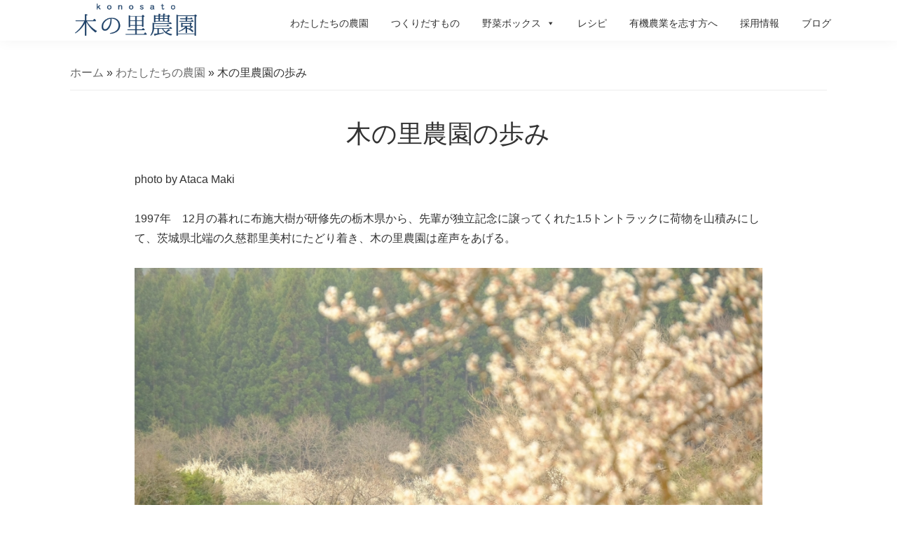

--- FILE ---
content_type: text/html; charset=UTF-8
request_url: https://konosato.com/about/story/
body_size: 21135
content:
<!DOCTYPE html>
<html lang="ja">
<head >
<meta charset="UTF-8" />
<meta name="viewport" content="width=device-width, initial-scale=1" />
<meta name='robots' content='index, follow, max-image-preview:large, max-snippet:-1, max-video-preview:-1' />

	<!-- This site is optimized with the Yoast SEO plugin v26.6 - https://yoast.com/wordpress/plugins/seo/ -->
	<title>木の里農園の歩み | 木の里農園</title>
	<link rel="canonical" href="https://konosato.com/about/story/" />
	<meta property="og:locale" content="ja_JP" />
	<meta property="og:type" content="article" />
	<meta property="og:title" content="木の里農園の歩み | 木の里農園" />
	<meta property="og:description" content="photo by Ataca Maki 1997年　12月の暮れに布施大樹が研修先の栃木県から、先輩が独立記念に譲ってくれた1.5トントラックに荷物を山積みにして、茨城県北端の久慈郡里美村にたどり着き、木の里農園は産声を…" />
	<meta property="og:url" content="https://konosato.com/about/story/" />
	<meta property="og:site_name" content="木の里農園" />
	<meta property="article:modified_time" content="2023-01-05T21:10:48+00:00" />
	<meta property="og:image" content="https://konosato.com/images/post/DSCF9842-scaled.jpg" />
	<meta property="og:image:width" content="2560" />
	<meta property="og:image:height" content="1707" />
	<meta property="og:image:type" content="image/jpeg" />
	<meta name="twitter:card" content="summary_large_image" />
	<script type="application/ld+json" class="yoast-schema-graph">{"@context":"https://schema.org","@graph":[{"@type":"WebPage","@id":"https://konosato.com/about/story/","url":"https://konosato.com/about/story/","name":"木の里農園の歩み | 木の里農園","isPartOf":{"@id":"https://konosato.com/#website"},"primaryImageOfPage":{"@id":"https://konosato.com/about/story/#primaryimage"},"image":{"@id":"https://konosato.com/about/story/#primaryimage"},"thumbnailUrl":"https://konosato.com/images/post/DSCF9842-scaled.jpg","datePublished":"2016-01-06T07:18:36+00:00","dateModified":"2023-01-05T21:10:48+00:00","breadcrumb":{"@id":"https://konosato.com/about/story/#breadcrumb"},"inLanguage":"ja","potentialAction":[{"@type":"ReadAction","target":["https://konosato.com/about/story/"]}]},{"@type":"ImageObject","inLanguage":"ja","@id":"https://konosato.com/about/story/#primaryimage","url":"https://konosato.com/images/post/DSCF9842-scaled.jpg","contentUrl":"https://konosato.com/images/post/DSCF9842-scaled.jpg","width":2560,"height":1707,"caption":"木の里農園の歩み"},{"@type":"BreadcrumbList","@id":"https://konosato.com/about/story/#breadcrumb","itemListElement":[{"@type":"ListItem","position":1,"name":"ホーム","item":"https://konosato.com/"},{"@type":"ListItem","position":2,"name":"わたしたちの農園","item":"https://konosato.com/about/"},{"@type":"ListItem","position":3,"name":"木の里農園の歩み"}]},{"@type":"WebSite","@id":"https://konosato.com/#website","url":"https://konosato.com/","name":"木の里農園","description":"本の里農園は、一年を通して季節の野菜・大豆・小麦・米など食生活に欠かせない作物を、できる限り自然循環の輪に即した方法で作っている、夫婦2人で営む小さな農園です。農薬を使わず、化学肥料でない自家製肥料を使って、土づくりにこだわり作物と向き合っています。私たちが真心こめて作った野菜と農産物の数々を、みなさんにおいしく食べていただけることを心よりうれしく思っています。","publisher":{"@id":"https://konosato.com/#organization"},"potentialAction":[{"@type":"SearchAction","target":{"@type":"EntryPoint","urlTemplate":"https://konosato.com/?s={search_term_string}"},"query-input":{"@type":"PropertyValueSpecification","valueRequired":true,"valueName":"search_term_string"}}],"inLanguage":"ja"},{"@type":"Organization","@id":"https://konosato.com/#organization","name":"木の里農園","url":"https://konosato.com/","logo":{"@type":"ImageObject","inLanguage":"ja","@id":"https://konosato.com/#/schema/logo/image/","url":"https://konosato.com/images/post/konosato.png","contentUrl":"https://konosato.com/images/post/konosato.png","width":1200,"height":334,"caption":"木の里農園"},"image":{"@id":"https://konosato.com/#/schema/logo/image/"}}]}</script>
	<!-- / Yoast SEO plugin. -->


<style id='wp-img-auto-sizes-contain-inline-css' type='text/css'>
img:is([sizes=auto i],[sizes^="auto," i]){contain-intrinsic-size:3000px 1500px}
/*# sourceURL=wp-img-auto-sizes-contain-inline-css */
</style>
<link rel='stylesheet' id='bdt-uikit-css' href='https://konosato.com/wp-content/plugins/bdthemes-element-pack/assets/css/bdt-uikit.css?ver=3.15.1' type='text/css' media='all' />
<link rel='stylesheet' id='ep-helper-css' href='https://konosato.com/wp-content/plugins/bdthemes-element-pack/assets/css/ep-helper.css?ver=7.0.1' type='text/css' media='all' />
<link rel='stylesheet' id='genesis-sample-css' href='https://konosato.com/wp-content/themes/konosato/style.css?ver=2.8.1-dev' type='text/css' media='all' />
<link rel='stylesheet' id='wp-block-library-css' href='https://konosato.com/wp-includes/css/dist/block-library/style.min.css' type='text/css' media='all' />
<style id='global-styles-inline-css' type='text/css'>
:root{--wp--preset--aspect-ratio--square: 1;--wp--preset--aspect-ratio--4-3: 4/3;--wp--preset--aspect-ratio--3-4: 3/4;--wp--preset--aspect-ratio--3-2: 3/2;--wp--preset--aspect-ratio--2-3: 2/3;--wp--preset--aspect-ratio--16-9: 16/9;--wp--preset--aspect-ratio--9-16: 9/16;--wp--preset--color--black: #000000;--wp--preset--color--cyan-bluish-gray: #abb8c3;--wp--preset--color--white: #ffffff;--wp--preset--color--pale-pink: #f78da7;--wp--preset--color--vivid-red: #cf2e2e;--wp--preset--color--luminous-vivid-orange: #ff6900;--wp--preset--color--luminous-vivid-amber: #fcb900;--wp--preset--color--light-green-cyan: #7bdcb5;--wp--preset--color--vivid-green-cyan: #00d084;--wp--preset--color--pale-cyan-blue: #8ed1fc;--wp--preset--color--vivid-cyan-blue: #0693e3;--wp--preset--color--vivid-purple: #9b51e0;--wp--preset--color--light-gray: #f5f5f5;--wp--preset--color--medium-gray: #999;--wp--preset--color--dark-gray: #333;--wp--preset--gradient--vivid-cyan-blue-to-vivid-purple: linear-gradient(135deg,rgb(6,147,227) 0%,rgb(155,81,224) 100%);--wp--preset--gradient--light-green-cyan-to-vivid-green-cyan: linear-gradient(135deg,rgb(122,220,180) 0%,rgb(0,208,130) 100%);--wp--preset--gradient--luminous-vivid-amber-to-luminous-vivid-orange: linear-gradient(135deg,rgb(252,185,0) 0%,rgb(255,105,0) 100%);--wp--preset--gradient--luminous-vivid-orange-to-vivid-red: linear-gradient(135deg,rgb(255,105,0) 0%,rgb(207,46,46) 100%);--wp--preset--gradient--very-light-gray-to-cyan-bluish-gray: linear-gradient(135deg,rgb(238,238,238) 0%,rgb(169,184,195) 100%);--wp--preset--gradient--cool-to-warm-spectrum: linear-gradient(135deg,rgb(74,234,220) 0%,rgb(151,120,209) 20%,rgb(207,42,186) 40%,rgb(238,44,130) 60%,rgb(251,105,98) 80%,rgb(254,248,76) 100%);--wp--preset--gradient--blush-light-purple: linear-gradient(135deg,rgb(255,206,236) 0%,rgb(152,150,240) 100%);--wp--preset--gradient--blush-bordeaux: linear-gradient(135deg,rgb(254,205,165) 0%,rgb(254,45,45) 50%,rgb(107,0,62) 100%);--wp--preset--gradient--luminous-dusk: linear-gradient(135deg,rgb(255,203,112) 0%,rgb(199,81,192) 50%,rgb(65,88,208) 100%);--wp--preset--gradient--pale-ocean: linear-gradient(135deg,rgb(255,245,203) 0%,rgb(182,227,212) 50%,rgb(51,167,181) 100%);--wp--preset--gradient--electric-grass: linear-gradient(135deg,rgb(202,248,128) 0%,rgb(113,206,126) 100%);--wp--preset--gradient--midnight: linear-gradient(135deg,rgb(2,3,129) 0%,rgb(40,116,252) 100%);--wp--preset--font-size--small: 12px;--wp--preset--font-size--medium: 20px;--wp--preset--font-size--large: 20px;--wp--preset--font-size--x-large: 42px;--wp--preset--font-size--normal: 16px;--wp--preset--font-size--larger: 24px;--wp--preset--spacing--20: 0.44rem;--wp--preset--spacing--30: 0.67rem;--wp--preset--spacing--40: 1rem;--wp--preset--spacing--50: 1.5rem;--wp--preset--spacing--60: 2.25rem;--wp--preset--spacing--70: 3.38rem;--wp--preset--spacing--80: 5.06rem;--wp--preset--shadow--natural: 6px 6px 9px rgba(0, 0, 0, 0.2);--wp--preset--shadow--deep: 12px 12px 50px rgba(0, 0, 0, 0.4);--wp--preset--shadow--sharp: 6px 6px 0px rgba(0, 0, 0, 0.2);--wp--preset--shadow--outlined: 6px 6px 0px -3px rgb(255, 255, 255), 6px 6px rgb(0, 0, 0);--wp--preset--shadow--crisp: 6px 6px 0px rgb(0, 0, 0);}:where(.is-layout-flex){gap: 0.5em;}:where(.is-layout-grid){gap: 0.5em;}body .is-layout-flex{display: flex;}.is-layout-flex{flex-wrap: wrap;align-items: center;}.is-layout-flex > :is(*, div){margin: 0;}body .is-layout-grid{display: grid;}.is-layout-grid > :is(*, div){margin: 0;}:where(.wp-block-columns.is-layout-flex){gap: 2em;}:where(.wp-block-columns.is-layout-grid){gap: 2em;}:where(.wp-block-post-template.is-layout-flex){gap: 1.25em;}:where(.wp-block-post-template.is-layout-grid){gap: 1.25em;}.has-black-color{color: var(--wp--preset--color--black) !important;}.has-cyan-bluish-gray-color{color: var(--wp--preset--color--cyan-bluish-gray) !important;}.has-white-color{color: var(--wp--preset--color--white) !important;}.has-pale-pink-color{color: var(--wp--preset--color--pale-pink) !important;}.has-vivid-red-color{color: var(--wp--preset--color--vivid-red) !important;}.has-luminous-vivid-orange-color{color: var(--wp--preset--color--luminous-vivid-orange) !important;}.has-luminous-vivid-amber-color{color: var(--wp--preset--color--luminous-vivid-amber) !important;}.has-light-green-cyan-color{color: var(--wp--preset--color--light-green-cyan) !important;}.has-vivid-green-cyan-color{color: var(--wp--preset--color--vivid-green-cyan) !important;}.has-pale-cyan-blue-color{color: var(--wp--preset--color--pale-cyan-blue) !important;}.has-vivid-cyan-blue-color{color: var(--wp--preset--color--vivid-cyan-blue) !important;}.has-vivid-purple-color{color: var(--wp--preset--color--vivid-purple) !important;}.has-black-background-color{background-color: var(--wp--preset--color--black) !important;}.has-cyan-bluish-gray-background-color{background-color: var(--wp--preset--color--cyan-bluish-gray) !important;}.has-white-background-color{background-color: var(--wp--preset--color--white) !important;}.has-pale-pink-background-color{background-color: var(--wp--preset--color--pale-pink) !important;}.has-vivid-red-background-color{background-color: var(--wp--preset--color--vivid-red) !important;}.has-luminous-vivid-orange-background-color{background-color: var(--wp--preset--color--luminous-vivid-orange) !important;}.has-luminous-vivid-amber-background-color{background-color: var(--wp--preset--color--luminous-vivid-amber) !important;}.has-light-green-cyan-background-color{background-color: var(--wp--preset--color--light-green-cyan) !important;}.has-vivid-green-cyan-background-color{background-color: var(--wp--preset--color--vivid-green-cyan) !important;}.has-pale-cyan-blue-background-color{background-color: var(--wp--preset--color--pale-cyan-blue) !important;}.has-vivid-cyan-blue-background-color{background-color: var(--wp--preset--color--vivid-cyan-blue) !important;}.has-vivid-purple-background-color{background-color: var(--wp--preset--color--vivid-purple) !important;}.has-black-border-color{border-color: var(--wp--preset--color--black) !important;}.has-cyan-bluish-gray-border-color{border-color: var(--wp--preset--color--cyan-bluish-gray) !important;}.has-white-border-color{border-color: var(--wp--preset--color--white) !important;}.has-pale-pink-border-color{border-color: var(--wp--preset--color--pale-pink) !important;}.has-vivid-red-border-color{border-color: var(--wp--preset--color--vivid-red) !important;}.has-luminous-vivid-orange-border-color{border-color: var(--wp--preset--color--luminous-vivid-orange) !important;}.has-luminous-vivid-amber-border-color{border-color: var(--wp--preset--color--luminous-vivid-amber) !important;}.has-light-green-cyan-border-color{border-color: var(--wp--preset--color--light-green-cyan) !important;}.has-vivid-green-cyan-border-color{border-color: var(--wp--preset--color--vivid-green-cyan) !important;}.has-pale-cyan-blue-border-color{border-color: var(--wp--preset--color--pale-cyan-blue) !important;}.has-vivid-cyan-blue-border-color{border-color: var(--wp--preset--color--vivid-cyan-blue) !important;}.has-vivid-purple-border-color{border-color: var(--wp--preset--color--vivid-purple) !important;}.has-vivid-cyan-blue-to-vivid-purple-gradient-background{background: var(--wp--preset--gradient--vivid-cyan-blue-to-vivid-purple) !important;}.has-light-green-cyan-to-vivid-green-cyan-gradient-background{background: var(--wp--preset--gradient--light-green-cyan-to-vivid-green-cyan) !important;}.has-luminous-vivid-amber-to-luminous-vivid-orange-gradient-background{background: var(--wp--preset--gradient--luminous-vivid-amber-to-luminous-vivid-orange) !important;}.has-luminous-vivid-orange-to-vivid-red-gradient-background{background: var(--wp--preset--gradient--luminous-vivid-orange-to-vivid-red) !important;}.has-very-light-gray-to-cyan-bluish-gray-gradient-background{background: var(--wp--preset--gradient--very-light-gray-to-cyan-bluish-gray) !important;}.has-cool-to-warm-spectrum-gradient-background{background: var(--wp--preset--gradient--cool-to-warm-spectrum) !important;}.has-blush-light-purple-gradient-background{background: var(--wp--preset--gradient--blush-light-purple) !important;}.has-blush-bordeaux-gradient-background{background: var(--wp--preset--gradient--blush-bordeaux) !important;}.has-luminous-dusk-gradient-background{background: var(--wp--preset--gradient--luminous-dusk) !important;}.has-pale-ocean-gradient-background{background: var(--wp--preset--gradient--pale-ocean) !important;}.has-electric-grass-gradient-background{background: var(--wp--preset--gradient--electric-grass) !important;}.has-midnight-gradient-background{background: var(--wp--preset--gradient--midnight) !important;}.has-small-font-size{font-size: var(--wp--preset--font-size--small) !important;}.has-medium-font-size{font-size: var(--wp--preset--font-size--medium) !important;}.has-large-font-size{font-size: var(--wp--preset--font-size--large) !important;}.has-x-large-font-size{font-size: var(--wp--preset--font-size--x-large) !important;}
/*# sourceURL=global-styles-inline-css */
</style>

<style id='classic-theme-styles-inline-css' type='text/css'>
/*! This file is auto-generated */
.wp-block-button__link{color:#fff;background-color:#32373c;border-radius:9999px;box-shadow:none;text-decoration:none;padding:calc(.667em + 2px) calc(1.333em + 2px);font-size:1.125em}.wp-block-file__button{background:#32373c;color:#fff;text-decoration:none}
/*# sourceURL=/wp-includes/css/classic-themes.min.css */
</style>
<link rel='stylesheet' id='responsive-lightbox-tosrus-css' href='https://konosato.com/wp-content/plugins/responsive-lightbox/assets/tosrus/jquery.tosrus.min.css?ver=2.4.6' type='text/css' media='all' />
<link rel='stylesheet' id='hamburger.css-css' href='https://konosato.com/wp-content/plugins/wp-responsive-menu/assets/css/wpr-hamburger.css?ver=3.1.4' type='text/css' media='all' />
<link rel='stylesheet' id='wprmenu.css-css' href='https://konosato.com/wp-content/plugins/wp-responsive-menu/assets/css/wprmenu.css?ver=3.1.4' type='text/css' media='all' />
<style id='wprmenu.css-inline-css' type='text/css'>
@media only screen and ( max-width: 768px ) {html body div.wprm-wrapper {overflow: scroll;}html body div.wprm-overlay{ background: rgb(0,0,0) }#wprmenu_bar {background-image: url();background-size: cover ;background-repeat: repeat;}#wprmenu_bar {background-color: #1d4067;}html body div#mg-wprm-wrap .wpr_submit .icon.icon-search {color: #ffffff;}#wprmenu_bar .menu_title,#wprmenu_bar .wprmenu_icon_menu {color: #ffffff;}#wprmenu_bar .menu_title {font-size: 20px;font-weight: normal;}#mg-wprm-wrap li.menu-item a {font-size: 15px;text-transform: uppercase;font-weight: normal;}#mg-wprm-wrap li.menu-item-has-children ul.sub-menu a {font-size: 15px;text-transform: uppercase;font-weight: normal;}#mg-wprm-wrap li.current-menu-item > a {background: #2b2b2b;}#mg-wprm-wrap li.current-menu-item > a,#mg-wprm-wrap li.current-menu-item span.wprmenu_icon{color: #ffffff !important;}#mg-wprm-wrap {background-color: #2b2b2b;}.cbp-spmenu-push-toright,.cbp-spmenu-push-toright .mm-slideout {left: 80% ;}.cbp-spmenu-push-toleft {left: -80% ;}#mg-wprm-wrap.cbp-spmenu-right,#mg-wprm-wrap.cbp-spmenu-left,#mg-wprm-wrap.cbp-spmenu-right.custom,#mg-wprm-wrap.cbp-spmenu-left.custom,.cbp-spmenu-vertical {width: 80%;max-width: 400px;}#mg-wprm-wrap ul#wprmenu_menu_ul li.menu-item a,div#mg-wprm-wrap ul li span.wprmenu_icon {color: #ffffff !important;}#mg-wprm-wrap ul#wprmenu_menu_ul li.menu-item a:hover {background: #000000;color: #cccccc !important;}div#mg-wprm-wrap ul>li:hover>span.wprmenu_icon {color: #cccccc !important;}.wprmenu_bar .hamburger-inner,.wprmenu_bar .hamburger-inner::before,.wprmenu_bar .hamburger-inner::after {background: #ffffff;}.wprmenu_bar .hamburger:hover .hamburger-inner,.wprmenu_bar .hamburger:hover .hamburger-inner::before,.wprmenu_bar .hamburger:hover .hamburger-inner::after {background: #ffffff;}#wprmenu_menu.left {width:80%;left: -80%;right: auto;}#wprmenu_menu.right {width:80%;right: -80%;left: auto;}.wprmenu_bar .hamburger {float: right;}.wprmenu_bar #custom_menu_icon.hamburger {top: 0px;right: 0px;float: right;background-color: #cccccc;}html body div#wprmenu_bar {height : 48px;}#mg-wprm-wrap.cbp-spmenu-left,#mg-wprm-wrap.cbp-spmenu-right,#mg-widgetmenu-wrap.cbp-spmenu-widget-left,#mg-widgetmenu-wrap.cbp-spmenu-widget-right {top: 48px !important;}.wpr_custom_menu #custom_menu_icon {display: block;}html { padding-top: 42px !important; }#wprmenu_bar,#mg-wprm-wrap { display: block; }div#wpadminbar { position: fixed; }}
/*# sourceURL=wprmenu.css-inline-css */
</style>
<link rel='stylesheet' id='wpr_icons-css' href='https://konosato.com/wp-content/plugins/wp-responsive-menu/inc/assets/icons/wpr-icons.css?ver=3.1.4' type='text/css' media='all' />
<link rel='stylesheet' id='hfe-style-css' href='https://konosato.com/wp-content/plugins/header-footer-elementor/assets/css/header-footer-elementor.css?ver=1.6.14' type='text/css' media='all' />
<link rel='stylesheet' id='elementor-icons-css' href='https://konosato.com/wp-content/plugins/elementor/assets/lib/eicons/css/elementor-icons.min.css?ver=5.20.0' type='text/css' media='all' />
<link rel='stylesheet' id='elementor-frontend-legacy-css' href='https://konosato.com/wp-content/plugins/elementor/assets/css/frontend-legacy.min.css?ver=3.14.1' type='text/css' media='all' />
<link rel='stylesheet' id='elementor-frontend-css' href='https://konosato.com/wp-content/plugins/elementor/assets/css/frontend.min.css?ver=3.14.1' type='text/css' media='all' />
<link rel='stylesheet' id='swiper-css' href='https://konosato.com/wp-content/plugins/elementor/assets/lib/swiper/css/swiper.min.css?ver=5.3.6' type='text/css' media='all' />
<link rel='stylesheet' id='elementor-post-12132-css' href='https://konosato.com/images/post/elementor/css/post-12132.css?ver=1688380530' type='text/css' media='all' />
<link rel='stylesheet' id='elementor-pro-css' href='https://konosato.com/wp-content/plugins/elementor-pro/assets/css/frontend.min.css?ver=3.14.1' type='text/css' media='all' />
<link rel='stylesheet' id='post-grid-elementor-addon-main-css' href='https://konosato.com/wp-content/plugins/post-grid-elementor-addon/assets/css/main.css' type='text/css' media='all' />
<link rel='stylesheet' id='uael-frontend-css' href='https://konosato.com/wp-content/plugins/ultimate-elementor/assets/min-css/uael-frontend.min.css?ver=1.36.14' type='text/css' media='all' />
<link rel='stylesheet' id='elementor-post-12133-css' href='https://konosato.com/images/post/elementor/css/post-12133.css?ver=1688380530' type='text/css' media='all' />
<link rel='stylesheet' id='hfe-widgets-style-css' href='https://konosato.com/wp-content/plugins/header-footer-elementor/inc/widgets-css/frontend.css?ver=1.6.14' type='text/css' media='all' />
<link rel='stylesheet' id='megamenu-css' href='https://konosato.com/images/post/maxmegamenu/style.css?ver=1d9907' type='text/css' media='all' />
<link rel='stylesheet' id='dashicons-css' href='https://konosato.com/wp-includes/css/dashicons.min.css' type='text/css' media='all' />
<link rel='stylesheet' id='megamenu-genericons-css' href='https://konosato.com/wp-content/plugins/megamenu-pro/icons/genericons/genericons/genericons.css?ver=2.2.4' type='text/css' media='all' />
<link rel='stylesheet' id='megamenu-fontawesome-css' href='https://konosato.com/wp-content/plugins/megamenu-pro/icons/fontawesome/css/font-awesome.min.css?ver=2.2.4' type='text/css' media='all' />
<link rel='stylesheet' id='megamenu-fontawesome5-css' href='https://konosato.com/wp-content/plugins/megamenu-pro/icons/fontawesome5/css/all.min.css?ver=2.2.4' type='text/css' media='all' />
<link rel='stylesheet' id='css_foundation-css' href='https://konosato.com/css/foundation/foundation.css?ver=20190101' type='text/css' media='all' />
<link rel='stylesheet' id='css_vegas-css' href='https://konosato.com/css/vegas/vegas.min.css?ver=20190101' type='text/css' media='all' />
<link rel='stylesheet' id='css_slick-css' href='https://konosato.com/css/slick/slick.css?ver=20190101' type='text/css' media='all' />
<link rel='stylesheet' id='css_slick_theme-css' href='https://konosato.com/css/slick/slick-theme.css?ver=20190101' type='text/css' media='all' />
<link rel='stylesheet' id='css_origin-css' href='https://konosato.com/css/origin.css?ver=201901010001' type='text/css' media='all' />
<link rel='stylesheet' id='css_base-css' href='https://konosato.com/css/base.css?ver=202301312129' type='text/css' media='all' />
<link rel='stylesheet' id='css_style-css' href='https://konosato.com/css/style.css?ver=202301202020' type='text/css' media='all' />
<link rel='stylesheet' id='genesis-sample-gutenberg-css' href='https://konosato.com/wp-content/themes/konosato/lib/gutenberg/front-end.css?ver=2.8.1-dev' type='text/css' media='all' />
<link rel='stylesheet' id='ecs-styles-css' href='https://konosato.com/wp-content/plugins/ele-custom-skin/assets/css/ecs-style.css?ver=3.1.7' type='text/css' media='all' />
<link rel='stylesheet' id='elementor-post-13374-css' href='https://konosato.com/images/post/elementor/css/post-13374.css?ver=1675068757' type='text/css' media='all' />
<script type="text/javascript" src="https://konosato.com/wp-includes/js/jquery/jquery.min.js?ver=3.7.1" id="jquery-core-js"></script>
<script type="text/javascript" src="https://konosato.com/wp-includes/js/jquery/jquery-migrate.min.js?ver=3.4.1" id="jquery-migrate-js"></script>
<script type="text/javascript" src="https://konosato.com/wp-content/plugins/responsive-lightbox/assets/tosrus/jquery.tosrus.min.js?ver=2.4.6" id="responsive-lightbox-tosrus-js"></script>
<script type="text/javascript" src="https://konosato.com/wp-includes/js/underscore.min.js?ver=1.13.7" id="underscore-js"></script>
<script type="text/javascript" src="https://konosato.com/wp-content/plugins/responsive-lightbox/assets/infinitescroll/infinite-scroll.pkgd.min.js" id="responsive-lightbox-infinite-scroll-js"></script>
<script type="text/javascript" id="responsive-lightbox-js-before">
/* <![CDATA[ */
var rlArgs = {"script":"tosrus","selector":"lightbox","customEvents":"","activeGalleries":true,"effect":"fade","infinite":false,"keys":false,"autoplay":false,"pauseOnHover":false,"timeout":4000,"pagination":false,"paginationType":"thumbnails","closeOnClick":false,"woocommerce_gallery":false,"ajaxurl":"https:\/\/konosato.com\/wp-admin\/admin-ajax.php","nonce":"efc6d709ba","preview":false,"postId":9284,"scriptExtension":false};

//# sourceURL=responsive-lightbox-js-before
/* ]]> */
</script>
<script type="text/javascript" src="https://konosato.com/wp-content/plugins/responsive-lightbox/js/front.js?ver=2.4.6" id="responsive-lightbox-js"></script>
<script type="text/javascript" src="https://konosato.com/wp-content/plugins/wp-responsive-menu/assets/js/modernizr.custom.js?ver=3.1.4" id="modernizr-js"></script>
<script type="text/javascript" src="https://konosato.com/wp-content/plugins/wp-responsive-menu/assets/js/jquery.touchSwipe.min.js?ver=3.1.4" id="touchSwipe-js"></script>
<script type="text/javascript" id="wprmenu.js-js-extra">
/* <![CDATA[ */
var wprmenu = {"zooming":"","from_width":"768","push_width":"400","menu_width":"80","parent_click":"yes","swipe":"1","enable_overlay":"1"};
//# sourceURL=wprmenu.js-js-extra
/* ]]> */
</script>
<script type="text/javascript" src="https://konosato.com/wp-content/plugins/wp-responsive-menu/assets/js/wprmenu.js?ver=3.1.4" id="wprmenu.js-js"></script>
<script type="text/javascript" src="https://konosato.com/js/foundation/jquery.js?ver=20190101" id="js_jq-js"></script>
<script type="text/javascript" src="https://konosato.com/js/jquery/1.11.3/jquery.min.js?ver=20191001" id="js_jqmin-js"></script>
<script type="text/javascript" src="https://konosato.com/js/foundation/foundation.js?ver=20191219" id="js_fd-js"></script>
<script type="text/javascript" src="https://konosato.com/js/foundation/foundation.dropdownMenu.js?ver=20191219" id="js_fdm-js"></script>
<script type="text/javascript" src="https://konosato.com/js/fontawesome/all.js?ver=20190101" id="js_awesome-js"></script>
<script type="text/javascript" src="https://konosato.com/js/smooth-scroll-ex.js?ver=20190101" id="js_scroll-js"></script>
<script type="text/javascript" src="https://konosato.com/js/ofi.min.js?ver=20190101" id="js_ofi-js"></script>
<script type="text/javascript" src="https://konosato.com/js/vegas/vegas.min.js?ver=20190101" id="js_vegas-js"></script>
<script type="text/javascript" src="https://konosato.com/js/script.js?ver=202002162208" id="js_script-js"></script>
<script type="text/javascript" id="ecs_ajax_load-js-extra">
/* <![CDATA[ */
var ecs_ajax_params = {"ajaxurl":"https://konosato.com/wp-admin/admin-ajax.php","posts":"{\"page\":0,\"pagename\":\"story\",\"error\":\"\",\"m\":\"\",\"p\":0,\"post_parent\":\"\",\"subpost\":\"\",\"subpost_id\":\"\",\"attachment\":\"\",\"attachment_id\":0,\"name\":\"story\",\"page_id\":0,\"second\":\"\",\"minute\":\"\",\"hour\":\"\",\"day\":0,\"monthnum\":0,\"year\":0,\"w\":0,\"category_name\":\"\",\"tag\":\"\",\"cat\":\"\",\"tag_id\":\"\",\"author\":\"\",\"author_name\":\"\",\"feed\":\"\",\"tb\":\"\",\"paged\":0,\"meta_key\":\"\",\"meta_value\":\"\",\"preview\":\"\",\"s\":\"\",\"sentence\":\"\",\"title\":\"\",\"fields\":\"all\",\"menu_order\":\"\",\"embed\":\"\",\"category__in\":[],\"category__not_in\":[],\"category__and\":[],\"post__in\":[],\"post__not_in\":[],\"post_name__in\":[],\"tag__in\":[],\"tag__not_in\":[],\"tag__and\":[],\"tag_slug__in\":[],\"tag_slug__and\":[],\"post_parent__in\":[],\"post_parent__not_in\":[],\"author__in\":[],\"author__not_in\":[],\"search_columns\":[],\"ignore_sticky_posts\":false,\"suppress_filters\":false,\"cache_results\":true,\"update_post_term_cache\":true,\"update_menu_item_cache\":false,\"lazy_load_term_meta\":true,\"update_post_meta_cache\":true,\"post_type\":\"\",\"posts_per_page\":6,\"nopaging\":false,\"comments_per_page\":\"50\",\"no_found_rows\":false,\"order\":\"DESC\"}"};
//# sourceURL=ecs_ajax_load-js-extra
/* ]]> */
</script>
<script type="text/javascript" src="https://konosato.com/wp-content/plugins/ele-custom-skin/assets/js/ecs_ajax_pagination.js?ver=3.1.7" id="ecs_ajax_load-js"></script>
<script type="text/javascript" src="https://konosato.com/wp-content/plugins/ele-custom-skin/assets/js/ecs.js?ver=3.1.7" id="ecs-script-js"></script>

		<!-- GA Google Analytics @ https://m0n.co/ga -->
		<script async src="https://www.googletagmanager.com/gtag/js?id=G-DBWXHKDN53"></script>
		<script>
			window.dataLayer = window.dataLayer || [];
			function gtag(){dataLayer.push(arguments);}
			gtag('js', new Date());
			gtag('config', 'G-DBWXHKDN53');
		</script>

	<link rel="icon" href="https://konosato.com/wp-content/themes/konosato/images/favicon.ico" />
<meta name="generator" content="Elementor 3.14.1; features: a11y_improvements, additional_custom_breakpoints; settings: css_print_method-external, google_font-enabled, font_display-auto">
<style type="text/css">/** Mega Menu CSS: fs **/</style>
<link rel='stylesheet' id='e-animations-css' href='https://konosato.com/wp-content/plugins/elementor/assets/lib/animations/animations.min.css?ver=3.14.1' type='text/css' media='all' />
</head>
<body data-rsssl=1 class="wp-singular page-template-default page page-id-9284 page-child parent-pageid-9280 wp-custom-logo wp-embed-responsive wp-theme-genesis wp-child-theme-konosato ehf-header ehf-template-genesis ehf-stylesheet-konosato mega-menu-primary header-full-width full-width-content genesis-breadcrumbs-visible genesis-footer-widgets-hidden has-no-blocks elementor-default elementor-kit-12132"><div class="site-container"><ul class="genesis-skip-link"><li><a href="#genesis-nav-primary" class="screen-reader-shortcut"> Skip to primary navigation</a></li><li><a href="#genesis-content" class="screen-reader-shortcut"> Skip to main content</a></li></ul><header class="site-header"><div class="wrap">		<div data-elementor-type="wp-post" data-elementor-id="12133" class="elementor elementor-12133" data-elementor-post-type="elementor-hf">
						<div class="elementor-inner">
				<div class="elementor-section-wrap">
									<header class="elementor-section elementor-top-section elementor-element elementor-element-600acb30 header elementor-section-boxed elementor-section-height-default elementor-section-height-default" data-id="600acb30" data-element_type="section">
							<div class="elementor-background-overlay"></div>
							<div class="elementor-container elementor-column-gap-no">
							<div class="elementor-row">
					<div class="elementor-column elementor-col-100 elementor-top-column elementor-element elementor-element-6939ecd2" data-id="6939ecd2" data-element_type="column" data-settings="{&quot;background_background&quot;:&quot;classic&quot;}">
			<div class="elementor-column-wrap elementor-element-populated">
							<div class="elementor-widget-wrap">
						<section class="elementor-section elementor-inner-section elementor-element elementor-element-41df6624 elementor-section-boxed elementor-section-height-default elementor-section-height-default" data-id="41df6624" data-element_type="section">
						<div class="elementor-container elementor-column-gap-default">
							<div class="elementor-row">
					<div class="elementor-column elementor-col-50 elementor-inner-column elementor-element elementor-element-7183414b" data-id="7183414b" data-element_type="column">
			<div class="elementor-column-wrap elementor-element-populated">
							<div class="elementor-widget-wrap">
						<div class="elementor-element elementor-element-3154cda6 elementor-widget elementor-widget-site-logo" data-id="3154cda6" data-element_type="widget" data-settings="{&quot;align&quot;:&quot;left&quot;,&quot;width&quot;:{&quot;unit&quot;:&quot;px&quot;,&quot;size&quot;:260,&quot;sizes&quot;:[]},&quot;align_mobile&quot;:&quot;center&quot;,&quot;width_tablet&quot;:{&quot;unit&quot;:&quot;%&quot;,&quot;size&quot;:&quot;&quot;,&quot;sizes&quot;:[]},&quot;width_mobile&quot;:{&quot;unit&quot;:&quot;%&quot;,&quot;size&quot;:&quot;&quot;,&quot;sizes&quot;:[]},&quot;space&quot;:{&quot;unit&quot;:&quot;%&quot;,&quot;size&quot;:&quot;&quot;,&quot;sizes&quot;:[]},&quot;space_tablet&quot;:{&quot;unit&quot;:&quot;%&quot;,&quot;size&quot;:&quot;&quot;,&quot;sizes&quot;:[]},&quot;space_mobile&quot;:{&quot;unit&quot;:&quot;%&quot;,&quot;size&quot;:&quot;&quot;,&quot;sizes&quot;:[]},&quot;image_border_radius&quot;:{&quot;unit&quot;:&quot;px&quot;,&quot;top&quot;:&quot;&quot;,&quot;right&quot;:&quot;&quot;,&quot;bottom&quot;:&quot;&quot;,&quot;left&quot;:&quot;&quot;,&quot;isLinked&quot;:true},&quot;image_border_radius_tablet&quot;:{&quot;unit&quot;:&quot;px&quot;,&quot;top&quot;:&quot;&quot;,&quot;right&quot;:&quot;&quot;,&quot;bottom&quot;:&quot;&quot;,&quot;left&quot;:&quot;&quot;,&quot;isLinked&quot;:true},&quot;image_border_radius_mobile&quot;:{&quot;unit&quot;:&quot;px&quot;,&quot;top&quot;:&quot;&quot;,&quot;right&quot;:&quot;&quot;,&quot;bottom&quot;:&quot;&quot;,&quot;left&quot;:&quot;&quot;,&quot;isLinked&quot;:true},&quot;caption_padding&quot;:{&quot;unit&quot;:&quot;px&quot;,&quot;top&quot;:&quot;&quot;,&quot;right&quot;:&quot;&quot;,&quot;bottom&quot;:&quot;&quot;,&quot;left&quot;:&quot;&quot;,&quot;isLinked&quot;:true},&quot;caption_padding_tablet&quot;:{&quot;unit&quot;:&quot;px&quot;,&quot;top&quot;:&quot;&quot;,&quot;right&quot;:&quot;&quot;,&quot;bottom&quot;:&quot;&quot;,&quot;left&quot;:&quot;&quot;,&quot;isLinked&quot;:true},&quot;caption_padding_mobile&quot;:{&quot;unit&quot;:&quot;px&quot;,&quot;top&quot;:&quot;&quot;,&quot;right&quot;:&quot;&quot;,&quot;bottom&quot;:&quot;&quot;,&quot;left&quot;:&quot;&quot;,&quot;isLinked&quot;:true},&quot;caption_space&quot;:{&quot;unit&quot;:&quot;px&quot;,&quot;size&quot;:0,&quot;sizes&quot;:[]},&quot;caption_space_tablet&quot;:{&quot;unit&quot;:&quot;px&quot;,&quot;size&quot;:&quot;&quot;,&quot;sizes&quot;:[]},&quot;caption_space_mobile&quot;:{&quot;unit&quot;:&quot;px&quot;,&quot;size&quot;:&quot;&quot;,&quot;sizes&quot;:[]}}" data-widget_type="site-logo.default">
				<div class="elementor-widget-container">
					<div class="hfe-site-logo">
													<a data-elementor-open-lightbox=""  class='elementor-clickable' href="https://konosato.com">
							<div class="hfe-site-logo-set">           
				<div class="hfe-site-logo-container">
					<img class="hfe-site-logo-img elementor-animation-"  src="https://konosato.com/images/post/konosato.png" alt=""/>
				</div>
			</div>
							</a>
						</div>  
					</div>
				</div>
						</div>
					</div>
		</div>
				<div class="elementor-column elementor-col-50 elementor-inner-column elementor-element elementor-element-1e3adfee elementor-hidden-phone elementor-hidden-tablet" data-id="1e3adfee" data-element_type="column">
			<div class="elementor-column-wrap elementor-element-populated">
							<div class="elementor-widget-wrap">
						<div class="elementor-element elementor-element-2e3a941 elementor-widget elementor-widget-wp-widget-maxmegamenu" data-id="2e3a941" data-element_type="widget" data-widget_type="wp-widget-maxmegamenu.default">
				<div class="elementor-widget-container">
			<div id="mega-menu-wrap-primary" class="mega-menu-wrap"><div class="mega-menu-toggle"><div class="mega-toggle-blocks-left"></div><div class="mega-toggle-blocks-center"></div><div class="mega-toggle-blocks-right"><div class='mega-toggle-block mega-menu-toggle-block mega-toggle-block-1' id='mega-toggle-block-1' tabindex='0'><span class='mega-toggle-label' role='button' aria-expanded='false'><span class='mega-toggle-label-closed'>MENU</span><span class='mega-toggle-label-open'>MENU</span></span></div></div></div><ul id="mega-menu-primary" class="mega-menu max-mega-menu mega-menu-horizontal mega-no-js" data-event="hover" data-effect="fade_up" data-effect-speed="200" data-effect-mobile="disabled" data-effect-speed-mobile="0" data-mobile-force-width="false" data-second-click="go" data-document-click="collapse" data-vertical-behaviour="standard" data-breakpoint="640" data-unbind="true" data-mobile-state="collapse_all" data-hover-intent-timeout="300" data-hover-intent-interval="100"><li class='mega-menu-item mega-menu-item-type-post_type mega-menu-item-object-page mega-current-page-ancestor mega-align-bottom-left mega-menu-flyout mega-menu-item-9288' id='mega-menu-item-9288'><a class="mega-menu-link" href="https://konosato.com/about/" tabindex="0">わたしたちの農園</a></li><li class='mega-menu-item mega-menu-item-type-post_type mega-menu-item-object-page mega-align-bottom-left mega-menu-flyout mega-menu-item-12150' id='mega-menu-item-12150'><a class="mega-menu-link" href="https://konosato.com/production/" tabindex="0">つくりだすもの</a></li><li class='mega-menu-item mega-menu-item-type-custom mega-menu-item-object-custom mega-menu-item-has-children mega-align-bottom-left mega-menu-flyout mega-menu-item-12152' id='mega-menu-item-12152'><a class="mega-menu-link" href="#" aria-haspopup="true" aria-expanded="false" tabindex="0">野菜ボックス<span class="mega-indicator"></span></a>
<ul class="mega-sub-menu">
<li class='mega-menu-item mega-menu-item-type-post_type mega-menu-item-object-page mega-menu-item-13857' id='mega-menu-item-13857'><a class="mega-menu-link" href="https://konosato.com/order_form_stop/">野菜ボックス お申込みフォーム</a></li></ul>
</li><li class='mega-menu-item mega-menu-item-type-taxonomy mega-menu-item-object-category mega-align-bottom-left mega-menu-flyout mega-menu-item-12151' id='mega-menu-item-12151'><a class="mega-menu-link" href="https://konosato.com/recipe/" tabindex="0">レシピ</a></li><li class='mega-menu-item mega-menu-item-type-post_type mega-menu-item-object-page mega-align-bottom-left mega-menu-flyout mega-menu-item-12149' id='mega-menu-item-12149'><a class="mega-menu-link" href="https://konosato.com/farmer_aspire/" tabindex="0">有機農業を志す方へ</a></li><li class='mega-menu-item mega-menu-item-type-post_type mega-menu-item-object-page mega-align-bottom-left mega-menu-flyout mega-menu-item-13026' id='mega-menu-item-13026'><a class="mega-menu-link" href="https://konosato.com/recruit/" tabindex="0">採用情報</a></li><li class='mega-menu-item mega-menu-item-type-taxonomy mega-menu-item-object-category mega-align-bottom-left mega-menu-flyout mega-menu-item-13195' id='mega-menu-item-13195'><a class="mega-menu-link" href="https://konosato.com/blog/" tabindex="0">ブログ</a></li></ul></div>		</div>
				</div>
						</div>
					</div>
		</div>
								</div>
					</div>
		</section>
						</div>
					</div>
		</div>
								</div>
					</div>
		</header>
									</div>
			</div>
					</div>
		</div></header><div class="site-inner"><div class="content-sidebar-wrap"><main class="content" id="genesis-content"><div class="breadcrumb"><span><span><a href="https://konosato.com/">ホーム</a></span> » <span><a href="https://konosato.com/about/">わたしたちの農園</a></span> » <span class="breadcrumb_last" aria-current="page">木の里農園の歩み</span></span></div><div class="grid-x grid-margin-x align-center">
<div class="cell small-12 medium-12 large-10">

<header class="entry-header hdr_page">
<h1 class="tit" itemprop="headline">木の里農園の歩み</h1>
</header>

<div class="blk_page">
<div class="txt" itemprop="text">

photo by Ataca Maki<br><br>
1997年　12月の暮れに布施大樹が研修先の栃木県から、先輩が独立記念に譲ってくれた1.5トントラックに荷物を山積みにして、茨城県北端の久慈郡里美村にたどり着き、木の里農園は産声をあげる。<br><br>
<img fetchpriority="high" decoding="async" class="alignnone size-large wp-image-9631" src="https://konosato.com/images/post/DSCF9842-scaled-1024x683.jpg" alt="木の里農園の歩み" width="1024" height="683" srcset="https://konosato.com/images/post/DSCF9842-scaled-1024x683.jpg 1024w, https://konosato.com/images/post/DSCF9842-scaled-640x427.jpg 640w" sizes="(max-width: 1024px) 100vw, 1024px" /><br><br>
1998年　ハウス・倉庫・自宅・農地50aすべて借り物、奨学金も含めて借金300万円でスタート。近所のばあちゃん達に珍しがられ、お茶のみに誘われまくる日々。秋に少し増やして面積は70a。<br><br>
1999年　母死去。9/30（金）出荷日にJCO臨界事故。こういう時こそ頑張らねばと、外出禁止の町を強引に配達し、出てきてもらえなかったことも。<br>
　　　　　　<br>
2000年　祖母死去。美木と結婚。式では村の先輩が手作りで盛大に祝ってくれた。しかし借家の問題で隣の集落へ転居。4年間に及ぶ通い農業生活のスタート。面積はいつの間にか110a。<br><br>
<img decoding="async" class="alignnone size-large wp-image-9627" src="https://konosato.com/images/post/DSCF9949-scaled-1024x683.jpg" alt="" width="1024" height="683" srcset="https://konosato.com/images/post/DSCF9949-scaled-1024x683.jpg 1024w, https://konosato.com/images/post/DSCF9949-scaled-640x427.jpg 640w" sizes="(max-width: 1024px) 100vw, 1024px" /> 　<br>
2001年　タイ北部ミャンマー国境山岳地帯に新婚旅行。田んぼを始める。ひたすら手植え。秋に長女誕生。消防団操法大会に４番員で出場。<br><br>
2002年　7月に台風が2回来襲。玉ねぎ初収穫するも極小粒。大雪の晩に眠りこけ、育苗ハウスを雪でつぶされる。<br><br>
2003年　冷夏。元の集落の地主さんのご厚意で自宅建設に着手。井戸掘り、造成、基礎工事を色んな助けをもらいながら自力で。棟上げは移住仲間も手伝ってくれて完全人力で。この頃、慢性的な人手不足とオーバーワークで、どのように畑を回していたか、記憶なし（汗）。<br><br>
<img decoding="async" class="alignnone size-large wp-image-9618" src="https://konosato.com/images/post/DSCF9534-scaled-1024x683.jpg" alt="" width="1024" height="683" srcset="https://konosato.com/images/post/DSCF9534-scaled-1024x683.jpg 1024w, https://konosato.com/images/post/DSCF9534-scaled-640x427.jpg 640w" sizes="(max-width: 1024px) 100vw, 1024px" /><br><br>
2004年　6/20自宅完成。元の集落に復帰。長男誕生。野菜便りが手書きからパソコンに。しかし秋の長雨で野菜高騰するも畑の状態は最悪で、虫害が激しい秋どりのキャベツ・ブロッコリーなどの断念が頭をよぎる。<br><br>
2005年　初の長期研修生受け入れで、一時的に人手不足は解消するも、人が入ることでかえって自分の実力の無さを思い知る日々。冬は厳しい寒波。<br><br>
2006年　この頃から村に新規就農者が来たり、逆に苦楽を共にしてきた仲間が引っ越したりと、人の出入りが多くなる。初めて小麦を作ってうどんに加工。長い梅雨で夏野菜不作。徐々に多くなるイノシシによる被害への怒りから、地元のかかし祭りに「イノシシ撃退案山子」初出品。面積1.7ha。<br><br>
<img loading="lazy" decoding="async" class="alignnone size-large wp-image-9629" src="https://konosato.com/images/post/DSCF9469-scaled-1024x683.jpg" alt="" width="1024" height="683" srcset="https://konosato.com/images/post/DSCF9469-scaled-1024x683.jpg 1024w, https://konosato.com/images/post/DSCF9469-scaled-640x427.jpg 640w" sizes="auto, (max-width: 1024px) 100vw, 1024px" /><br><br>
2007年（10年目）　さっちゃん1年間研修。次女誕生。記録的暖秋。荒れた雑木山の開墾を始める。<br>
　　　　　　<br>
2008年　10年目、山の田んぼのコメが日本酒に。山と農地の循環、人の交流を目指して、仲間と「落ち葉ネットワーク里美」立ち上げ。ポット田植え機導入。<br><br>
2009年　この頃から、県内の熱心な若手有機農家の勉強会に参加させていただき、技術・知識におけるガラパゴス化状態から脱出し、広い世間を知るきっかけとなる。行政や先輩農家さんの協力を得て、新規就農のための研修プロジェクト立ち上げ。<br><br>
<img loading="lazy" decoding="async" class="alignnone size-large wp-image-9621" src="https://konosato.com/images/post/DSCF9544-scaled-1024x683.jpg" alt="" width="1024" height="683" srcset="https://konosato.com/images/post/DSCF9544-scaled-1024x683.jpg 1024w, https://konosato.com/images/post/DSCF9544-scaled-640x427.jpg 640w" sizes="auto, (max-width: 1024px) 100vw, 1024px" /><br><br>
2010年　ブログ開設。若手農業者グループ「GNPクラブ」から声掛け頂き参加。色んな意味で大いに刺激を受ける。メンバーの指導で育苗ハウスとトマトハウスをフルオープンに改造。研修生第１号受け入れ。<br><br>
2011年　研修生第2号を受け入れるも311（金）に震災。やはり出荷日で、破壊された国道を避けて山道を通り強引に配達。しかし研修プロジェクトはあえなく終了。一方で仲間と学校給食へ野菜の出荷を始める。５月から専門家の協力を得て、野菜・土・水等、あらゆるものの測定を開始。以降２年間、400点以上を測定。大樹が茨城新聞「茨城論壇」に１年間４回にわたり寄稿。美木は地域の仲間と月１回のカフェ「oneday cafe 里美の休日」を始める。<br><br>
2012年　震災復興絡みでNHK「キッチンが走る」の取材を受ける。大樹が消防団操法大会に指揮者として出場。美木が茨城県の女性農業士を拝命し、11月に2週間ドイツ旅行もとい視察研修。<br><br>
<img loading="lazy" decoding="async" class="alignnone size-large wp-image-9626" src="https://konosato.com/images/post/DSCF9813-scaled-1024x683.jpg" alt="" width="1024" height="683" srcset="https://konosato.com/images/post/DSCF9813-scaled-1024x683.jpg 1024w, https://konosato.com/images/post/DSCF9813-scaled-640x427.jpg 640w" sizes="auto, (max-width: 1024px) 100vw, 1024px" /><br><br>
2013年　悩みに悩んで山の田んぼを返還し、青森に旅立った仲間の畑の一部を引き継いで面積は2haに。日立市の菊水食品との出会いから、農園大豆を使った納豆の販売開始。震災を機に帰郷されたデザイナーさんの全面協力でウェブサイト開設。映画の自主上映会から発展して、地元の在来作物に関わる「種継人の会」発足。<br><br>
2014年　倉庫建設と作業場土間コン打設。春から日立市への直接配達を開始。研修生でなく、スタッフの受け入れを暗中模索で始める。<br><br>
2015年　大樹が種継人の会で地元の箒職人さんと出会い、色々あって1～3月にかけて、夜な夜な地元の箒職人さんの元へ通い修行。箒作りの基本技術を習得。かかし祭りに２回目出品する。農園のパンフレット完成。スタッフ用の空き家を大家さんの好意でお借りする。夫婦の人生において初めてまともな車を買う。とはいえケートラだけど。<br><br>
2016年　1月から、外トイレと洗い場を建設。ウェブサイトもリニューアル。暖冬のため、例年よりひと月早く種まきはじめ！と、ここまでは順調だったものの、5月一杯でスタッフが退職し、スタッフハウスは空き家に。そして追い打ちをかけるように秋は記録的な日照不足と11月の雪で野菜は大不作。仕事以外でも様々な問題に直面して、2011年以来の試練の年になる。<br><br>
2017年（20年目）　気持ちを新たに20年目を迎えました。改めて、農業の楽しさを表現できる年にしてゆきたいものです！と鼻息荒くスタートしたものの、春には長女と長男が高校生と中学生に。子供3人が3年おきで卒業入学が全部重なるという事実に愕然とする。市役所から紹介された地域おこし協力隊の受け入れはうまくゆかず、スタッフハウスの空き家状態は続く。また、20年連れ添った管理機を手放し更新。10月に農園の奥の桜山で初のライブ企画「里山ピクニック」開催。これは楽しかった！<br><br>
<img loading="lazy" decoding="async" class="alignnone size-large wp-image-9617" src="https://konosato.com/images/post/DSCF9641-scaled-1024x683.jpg" alt="" width="1024" height="683" srcset="https://konosato.com/images/post/DSCF9641-scaled-1024x683.jpg 1024w, https://konosato.com/images/post/DSCF9641-scaled-640x427.jpg 640w" sizes="auto, (max-width: 1024px) 100vw, 1024px" /> <br><br>
2018年　20年選手の刈り払い機更新。マニュアスプレッダー導入。地元出身の若者を誘ってスタッフに。農園のロゴマーク完成。人参ジュースのラベルも一新。若者と一緒に簡単に移動できる小型のパイプハウスを設計、建設するも、秋の２度目の台風で木端微塵に破壊される。年末に若者が近所で独立して「ＡＹＵＭＵＡＧＲＩ」を設立し仲間が増える。スタッフハウスを返却して彼が入居。代わりに自宅奥にある別荘を山と一緒に借りて大晦日に契約する。<br><br>
2019年　新たな若者をスタッフに迎える。記録的な干ばつで、1～3月まで自宅の井戸が枯れる。長い梅雨と猛暑、秋の長雨と台風15・19・21号の豪雨、年末まで続く高温傾向と虫の被害など、天気に振り回される1年となる。一方、1月からタキイ種苗の会員向け月刊情報誌「はなとやさい」にて野菜作りの連載を開始。また茨城県の農家6軒とデザイナー3名が参加したプロジェクト「いばらき農家の納豆」に参加。6月には農業の修業時代にお世話になった師匠が亡くなり、自分達の役割や残された時間について深く考えるようになる。<br>
　　　　<br>
2020年 春に子供達がそれぞれ高校、中学、小学校を卒業。長女は家を出て京都の学生寮へ。コロナの影響で日本に足止めされていたフランスからの旅行カップルが5月に滞在。思いがけない国際交流の場になる。若手農家グループRe:Agriの仲間と月に1回のドライブスルーマルシェを始める。夏から新たなビニールハウスの建設に着手。さまざまなつながりの中で、研修ハウスを訪れる人も徐々に増えて、つながりの有り難さが身に染みる年の瀬となる。<br><br>
<img loading="lazy" decoding="async" class="alignnone size-large wp-image-12502" src="https://konosato.com/images/post/EF8AE53E-7A8A-478E-B48D-5443A5BA30D6-1024x683.jpeg" alt="" width="1024" height="683" srcset="https://konosato.com/images/post/EF8AE53E-7A8A-478E-B48D-5443A5BA30D6-1024x683.jpeg 1024w, https://konosato.com/images/post/EF8AE53E-7A8A-478E-B48D-5443A5BA30D6-640x427.jpeg 640w" sizes="auto, (max-width: 1024px) 100vw, 1024px" />  <br><br>
2021年　2月から東京の美大生が2ヶ月間アルバイト。3月から箒職人さんが移住してきて週に数日アルバイト。4月から息子が世話になったサッカークラブチームの監督が週に1日アルバイト。など、さまざまな方々が農園に関わってくれる賑やかな年になる。新設したハウスでトマトとトウモロコシを栽培するも、水捌けが悪くて課題山積の船出。6月から地元里美の就農仲間と「里美ファーマーズ」を結成して、やさいバスを通じて県内の無印良品へ出荷を始める。<br><br>
2022年　長女の菜月が成人。しかし美木の父母が1.3月に相次いで他界する。春から初夏が冷涼で害虫が少なく、7月に旱魃となり井戸水が枯れかかるも、秋は台風もなく豊年満作の年となる。農園の唐辛子を使って開発したペッパーソースが、茨城デザインセレクションで奨励賞を頂く。ハウス栽培2年目で勝負に出たトマトが大人気になる。など、ポジティブなこともあったが、全体的には農園の内面と向き合うとても苦しい年となる。<br><br>

photo by Ataca Maki<br><br>
</div>
</div>


</div>
</div>
</main></div></div><footer class="site-footer"><div class="wrap"><p id="pagetop"><a href="#"></a></p>

<div class="grid-container full">
<div class="grid-x grid-padding-x align-center">
<div class="cell small-12 medium-12 large-10">
<div class="grid-x grid-padding-x">
<div class="cell small-12 medium-6 small-order-1 medium-order-1 large-order-1 mb_2rm">
<ul id="menu_footer" class="menu">
<li><a href="/news/" itemprop="url">お知らせ一覧</a></li>
<li><a href="/blog/" itemprop="url">ブログ一覧</a></li>
<li><a href="/yasailetter/" itemprop="url">野菜便り</a></li>
<li><a href="/recipe/" itemprop="url">レシピ</a></li>
<li><a href="/restaurants/" itemprop="url">野菜が食べられるお店</a></li>
<li><a href="/link/" itemprop="url">木の里農園 関連リンク</a></li>
<li><a href="/law/" itemprop="url">特定商取引法表示</a></li>
<li><a href="/contact/" itemprop="url">お問い合わせ</a></li>
</ul>
</div>
<div class="cell small-12 medium-6 align-bottom small-order-2 medium-order-2 large-order-2 mb_2rm">
<div class="signage">
<div class="img"><img src="/images/nlogo2.png" width="270" height="152"></div>
<div class="add">〒311-0505<br>茨城県常陸太田市大中町 2606-3（旧里美村）</div>
<div class="lic"><a href="/access/">アクセス</a></div>
</div>
</div>
<div class="cell small-12 medium-12 align-bottom small-order-3 medium-order-3 large-order-3 mb_2rm">
<div class="copyright">&copy; 2026 木の里農園.</div>
</div>
</div>
</div>
</div>
</div>
</div></footer></div><script type="speculationrules">
{"prefetch":[{"source":"document","where":{"and":[{"href_matches":"/*"},{"not":{"href_matches":["/wp-*.php","/wp-admin/*","/images/post/*","/wp-content/*","/wp-content/plugins/*","/wp-content/themes/konosato/*","/wp-content/themes/genesis/*","/*\\?(.+)"]}},{"not":{"selector_matches":"a[rel~=\"nofollow\"]"}},{"not":{"selector_matches":".no-prefetch, .no-prefetch a"}}]},"eagerness":"conservative"}]}
</script>

			<div class="wprm-wrapper">
        
        <!-- Overlay Starts here -->
			 			   <div class="wprm-overlay"></div>
			         <!-- Overlay Ends here -->
			
			         <div id="wprmenu_bar" class="wprmenu_bar normalslide right">
  <div class="hamburger hamburger--vortex-r">
    <span class="hamburger-box">
      <span class="hamburger-inner"></span>
    </span>
  </div>
  <div class="menu_title">
      <a href="https://konosato.com">
          </a>
      </div>
</div>			 
			<div class="cbp-spmenu cbp-spmenu-vertical cbp-spmenu-right default " id="mg-wprm-wrap">
				
				
				<ul id="wprmenu_menu_ul">
  
  <li id="menu-item-9288" class="menu-item menu-item-type-post_type menu-item-object-page current-page-ancestor menu-item-9288"><a href="https://konosato.com/about/">わたしたちの農園</a></li>
<li id="menu-item-12150" class="menu-item menu-item-type-post_type menu-item-object-page menu-item-12150"><a href="https://konosato.com/production/">つくりだすもの</a></li>
<li id="menu-item-12152" class="menu-item menu-item-type-custom menu-item-object-custom menu-item-has-children menu-item-12152"><a href="#">野菜ボックス</a>
<ul class="sub-menu">
	<li id="menu-item-13857" class="menu-item menu-item-type-post_type menu-item-object-page menu-item-13857"><a href="https://konosato.com/order_form_stop/">野菜ボックス お申込みフォーム</a></li>
</ul>
</li>
<li id="menu-item-12151" class="menu-item menu-item-type-taxonomy menu-item-object-category menu-item-12151"><a href="https://konosato.com/recipe/">レシピ</a></li>
<li id="menu-item-12149" class="menu-item menu-item-type-post_type menu-item-object-page menu-item-12149"><a href="https://konosato.com/farmer_aspire/">有機農業を志す方へ</a></li>
<li id="menu-item-13026" class="menu-item menu-item-type-post_type menu-item-object-page menu-item-13026"><a href="https://konosato.com/recruit/">採用情報</a></li>
<li id="menu-item-13195" class="menu-item menu-item-type-taxonomy menu-item-object-category menu-item-13195"><a href="https://konosato.com/blog/">ブログ</a></li>
        <li>
          <div class="wpr_search search_top">
            <form role="search" method="get" class="wpr-search-form" action="https://konosato.com/">
  <label for="search-form-695c69194ddde"></label>
  <input type="search" class="wpr-search-field" placeholder="Search..." value="" name="s" title="Search for:">
  <button type="submit" class="wpr_submit">
    <i class="wpr-icon-search"></i>
  </button>
</form>          </div>
        </li>
        
     
</ul>
				
				</div>
			</div>
			<script type="text/javascript" src="https://konosato.com/wp-includes/js/hoverIntent.min.js?ver=1.10.2" id="hoverIntent-js"></script>
<script type="text/javascript" src="https://konosato.com/wp-content/themes/genesis/lib/js/menu/superfish.min.js?ver=1.7.10" id="superfish-js"></script>
<script type="text/javascript" src="https://konosato.com/wp-content/themes/genesis/lib/js/menu/superfish.args.min.js?ver=3.5.0" id="superfish-args-js"></script>
<script type="text/javascript" src="https://konosato.com/wp-content/themes/genesis/lib/js/skip-links.min.js?ver=3.5.0" id="skip-links-js"></script>
<script type="text/javascript" src="https://konosato.com/wp-content/plugins/wp-gallery-custom-links/wp-gallery-custom-links.js?ver=1.1" id="wp-gallery-custom-links-js-js"></script>
<script type="text/javascript" id="megamenu-js-extra">
/* <![CDATA[ */
var megamenu = {"timeout":"300","interval":"100"};
//# sourceURL=megamenu-js-extra
/* ]]> */
</script>
<script type="text/javascript" src="https://konosato.com/wp-content/plugins/megamenu/js/maxmegamenu.js?ver=3.3" id="megamenu-js"></script>
<script type="text/javascript" src="https://konosato.com/wp-content/plugins/megamenu-pro/assets/public.js?ver=2.2.4" id="megamenu-pro-js"></script>
<script type="text/javascript" src="https://konosato.com/js/slick/slick.min.js?ver=20190101" id="js_slick-js"></script>
<script type="text/javascript" src="https://konosato.com/js/footer.js?ver=20190101" id="js_footer-js"></script>
<script type="text/javascript" id="bdt-uikit-js-extra">
/* <![CDATA[ */
var element_pack_ajax_login_config = {"ajaxurl":"https://konosato.com/wp-admin/admin-ajax.php","language":"ja","loadingmessage":"Sending user info, please wait...","unknownerror":"Unknown error, make sure access is correct!"};
var ElementPackConfig = {"ajaxurl":"https://konosato.com/wp-admin/admin-ajax.php","nonce":"bc8aaa08c1","data_table":{"language":{"lengthMenu":"Show _MENU_ Entries","info":"Showing _START_ to _END_ of _TOTAL_ entries","search":"Search :","sZeroRecords":"No matching records found","paginate":{"previous":"Previous","next":"Next"}}},"contact_form":{"sending_msg":"Sending message please wait...","captcha_nd":"Invisible captcha not defined!","captcha_nr":"Could not get invisible captcha response!"},"mailchimp":{"subscribing":"Subscribing you please wait..."},"search":{"more_result":"More Results","search_result":"SEARCH RESULT","not_found":"not found"},"elements_data":{"sections":[],"columns":[],"widgets":[]}};
//# sourceURL=bdt-uikit-js-extra
/* ]]> */
</script>
<script type="text/javascript" src="https://konosato.com/wp-content/plugins/bdthemes-element-pack/assets/js/bdt-uikit.min.js?ver=3.15.1" id="bdt-uikit-js"></script>
<script type="text/javascript" src="https://konosato.com/wp-content/plugins/elementor/assets/js/webpack.runtime.min.js?ver=3.14.1" id="elementor-webpack-runtime-js"></script>
<script type="text/javascript" src="https://konosato.com/wp-content/plugins/elementor/assets/js/frontend-modules.min.js?ver=3.14.1" id="elementor-frontend-modules-js"></script>
<script type="text/javascript" src="https://konosato.com/wp-content/plugins/elementor/assets/lib/waypoints/waypoints.min.js?ver=4.0.2" id="elementor-waypoints-js"></script>
<script type="text/javascript" src="https://konosato.com/wp-includes/js/jquery/ui/core.min.js?ver=1.13.3" id="jquery-ui-core-js"></script>
<script type="text/javascript" src="https://konosato.com/wp-content/plugins/elementor/assets/lib/swiper/swiper.min.js?ver=5.3.6" id="swiper-js"></script>
<script type="text/javascript" src="https://konosato.com/wp-content/plugins/elementor/assets/lib/share-link/share-link.min.js?ver=3.14.1" id="share-link-js"></script>
<script type="text/javascript" src="https://konosato.com/wp-content/plugins/elementor/assets/lib/dialog/dialog.min.js?ver=4.9.0" id="elementor-dialog-js"></script>
<script type="text/javascript" id="elementor-frontend-js-extra">
/* <![CDATA[ */
var uael_particles_script = {"uael_particles_url":"https://konosato.com/wp-content/plugins/ultimate-elementor/assets/min-js/uael-particles.min.js","particles_url":"https://konosato.com/wp-content/plugins/ultimate-elementor/assets/lib/particles/particles.min.js","snowflakes_image":"https://konosato.com/wp-content/plugins/ultimate-elementor/assets/img/snowflake.svg","gift":"https://konosato.com/wp-content/plugins/ultimate-elementor/assets/img/gift.png","tree":"https://konosato.com/wp-content/plugins/ultimate-elementor/assets/img/tree.png","skull":"https://konosato.com/wp-content/plugins/ultimate-elementor/assets/img/skull.png","ghost":"https://konosato.com/wp-content/plugins/ultimate-elementor/assets/img/ghost.png","moon":"https://konosato.com/wp-content/plugins/ultimate-elementor/assets/img/moon.png","bat":"https://konosato.com/wp-content/plugins/ultimate-elementor/assets/img/bat.png","pumpkin":"https://konosato.com/wp-content/plugins/ultimate-elementor/assets/img/pumpkin.png"};
//# sourceURL=elementor-frontend-js-extra
/* ]]> */
</script>
<script type="text/javascript" id="elementor-frontend-js-before">
/* <![CDATA[ */
var elementorFrontendConfig = {"environmentMode":{"edit":false,"wpPreview":false,"isScriptDebug":false},"i18n":{"shareOnFacebook":"Facebook \u3067\u5171\u6709","shareOnTwitter":"Twitter \u3067\u5171\u6709","pinIt":"\u30d4\u30f3\u3059\u308b","download":"\u30c0\u30a6\u30f3\u30ed\u30fc\u30c9","downloadImage":"\u753b\u50cf\u3092\u30c0\u30a6\u30f3\u30ed\u30fc\u30c9","fullscreen":"\u30d5\u30eb\u30b9\u30af\u30ea\u30fc\u30f3","zoom":"\u30ba\u30fc\u30e0","share":"\u30b7\u30a7\u30a2","playVideo":"\u52d5\u753b\u518d\u751f","previous":"\u524d","next":"\u6b21","close":"\u9589\u3058\u308b","a11yCarouselWrapperAriaLabel":"Carousel | Horizontal scrolling: Arrow Left & Right","a11yCarouselPrevSlideMessage":"Previous slide","a11yCarouselNextSlideMessage":"Next slide","a11yCarouselFirstSlideMessage":"This is the first slide","a11yCarouselLastSlideMessage":"This is the last slide","a11yCarouselPaginationBulletMessage":"Go to slide"},"is_rtl":false,"breakpoints":{"xs":0,"sm":480,"md":768,"lg":1025,"xl":1440,"xxl":1600},"responsive":{"breakpoints":{"mobile":{"label":"\u30e2\u30d0\u30a4\u30eb\u7e26\u5411\u304d","value":767,"default_value":767,"direction":"max","is_enabled":true},"mobile_extra":{"label":"\u30e2\u30d0\u30a4\u30eb\u6a2a\u5411\u304d","value":880,"default_value":880,"direction":"max","is_enabled":false},"tablet":{"label":"Tablet Portrait","value":1024,"default_value":1024,"direction":"max","is_enabled":true},"tablet_extra":{"label":"Tablet Landscape","value":1200,"default_value":1200,"direction":"max","is_enabled":false},"laptop":{"label":"\u30ce\u30fc\u30c8\u30d1\u30bd\u30b3\u30f3","value":1366,"default_value":1366,"direction":"max","is_enabled":false},"widescreen":{"label":"\u30ef\u30a4\u30c9\u30b9\u30af\u30ea\u30fc\u30f3","value":2400,"default_value":2400,"direction":"min","is_enabled":false}}},"version":"3.14.1","is_static":false,"experimentalFeatures":{"a11y_improvements":true,"additional_custom_breakpoints":true,"theme_builder_v2":true,"landing-pages":true,"page-transitions":true,"notes":true,"loop":true,"form-submissions":true,"e_scroll_snap":true},"urls":{"assets":"https:\/\/konosato.com\/wp-content\/plugins\/elementor\/assets\/"},"swiperClass":"swiper-container","settings":{"page":[],"editorPreferences":[]},"kit":{"active_breakpoints":["viewport_mobile","viewport_tablet"],"global_image_lightbox":"yes","lightbox_enable_counter":"yes","lightbox_enable_fullscreen":"yes","lightbox_enable_zoom":"yes","lightbox_enable_share":"yes","lightbox_title_src":"title","lightbox_description_src":"description"},"post":{"id":9284,"title":"%E6%9C%A8%E3%81%AE%E9%87%8C%E8%BE%B2%E5%9C%92%E3%81%AE%E6%AD%A9%E3%81%BF%20%7C%20%E6%9C%A8%E3%81%AE%E9%87%8C%E8%BE%B2%E5%9C%92","excerpt":"","featuredImage":"https:\/\/konosato.com\/images\/post\/DSCF9842-scaled-1024x683.jpg"}};
//# sourceURL=elementor-frontend-js-before
/* ]]> */
</script>
<script type="text/javascript" src="https://konosato.com/wp-content/plugins/elementor/assets/js/frontend.min.js?ver=3.14.1" id="elementor-frontend-js"></script>
<script type="text/javascript" id="elementor-frontend-js-after">
/* <![CDATA[ */
window.scope_array = [];
								window.backend = 0;
								jQuery.cachedScript = function( url, options ) {
									// Allow user to set any option except for dataType, cache, and url.
									options = jQuery.extend( options || {}, {
										dataType: "script",
										cache: true,
										url: url
									});
									// Return the jqXHR object so we can chain callbacks.
									return jQuery.ajax( options );
								};
							    jQuery( window ).on( "elementor/frontend/init", function() {
									elementorFrontend.hooks.addAction( "frontend/element_ready/global", function( $scope, $ ){
										if ( "undefined" == typeof $scope ) {
												return;
										}
										if ( $scope.hasClass( "uael-particle-yes" ) ) {
											window.scope_array.push( $scope );
											$scope.find(".uael-particle-wrapper").addClass("js-is-enabled");
										}else{
											return;
										}
										if(elementorFrontend.isEditMode() && $scope.find(".uael-particle-wrapper").hasClass("js-is-enabled") && window.backend == 0 ){		
											var uael_url = uael_particles_script.uael_particles_url;
											
											jQuery.cachedScript( uael_url );
											window.backend = 1;
										}else if(elementorFrontend.isEditMode()){
											var uael_url = uael_particles_script.uael_particles_url;
											jQuery.cachedScript( uael_url ).done(function(){
												var flag = true;
											});
										}
									});
								});
								 jQuery( document ).on( "ready elementor/popup/show", () => {
									if ( jQuery.find( ".uael-particle-yes" ).length < 1 ) {
										return;
									}
									var uael_url = uael_particles_script.uael_particles_url;
									jQuery.cachedScript = function( url, options ) {
										// Allow user to set any option except for dataType, cache, and url.
										options = jQuery.extend( options || {}, {
											dataType: "script",
											cache: true,
											url: url
										});
										// Return the jqXHR object so we can chain callbacks.
										return jQuery.ajax( options );
									};
									jQuery.cachedScript( uael_url );
								});	
//# sourceURL=elementor-frontend-js-after
/* ]]> */
</script>
<script type="text/javascript" src="https://konosato.com/wp-content/plugins/bdthemes-element-pack/assets/js/common/helper.min.js?ver=7.0.1" id="element-pack-helper-js"></script>
<script type="text/javascript" src="https://konosato.com/wp-content/plugins/elementor-pro/assets/js/webpack-pro.runtime.min.js?ver=3.14.1" id="elementor-pro-webpack-runtime-js"></script>
<script type="text/javascript" src="https://konosato.com/wp-includes/js/dist/hooks.min.js?ver=dd5603f07f9220ed27f1" id="wp-hooks-js"></script>
<script type="text/javascript" src="https://konosato.com/wp-includes/js/dist/i18n.min.js?ver=c26c3dc7bed366793375" id="wp-i18n-js"></script>
<script type="text/javascript" id="wp-i18n-js-after">
/* <![CDATA[ */
wp.i18n.setLocaleData( { 'text direction\u0004ltr': [ 'ltr' ] } );
//# sourceURL=wp-i18n-js-after
/* ]]> */
</script>
<script type="text/javascript" id="elementor-pro-frontend-js-before">
/* <![CDATA[ */
var ElementorProFrontendConfig = {"ajaxurl":"https:\/\/konosato.com\/wp-admin\/admin-ajax.php","nonce":"77e13636e6","urls":{"assets":"https:\/\/konosato.com\/wp-content\/plugins\/elementor-pro\/assets\/","rest":"https:\/\/konosato.com\/wp-json\/"},"shareButtonsNetworks":{"facebook":{"title":"Facebook","has_counter":true},"twitter":{"title":"Twitter"},"linkedin":{"title":"LinkedIn","has_counter":true},"pinterest":{"title":"Pinterest","has_counter":true},"reddit":{"title":"Reddit","has_counter":true},"vk":{"title":"VK","has_counter":true},"odnoklassniki":{"title":"OK","has_counter":true},"tumblr":{"title":"Tumblr"},"digg":{"title":"Digg"},"skype":{"title":"Skype"},"stumbleupon":{"title":"StumbleUpon","has_counter":true},"mix":{"title":"Mix"},"telegram":{"title":"Telegram"},"pocket":{"title":"Pocket","has_counter":true},"xing":{"title":"XING","has_counter":true},"whatsapp":{"title":"WhatsApp"},"email":{"title":"Email"},"print":{"title":"Print"}},"facebook_sdk":{"lang":"ja","app_id":""},"lottie":{"defaultAnimationUrl":"https:\/\/konosato.com\/wp-content\/plugins\/elementor-pro\/modules\/lottie\/assets\/animations\/default.json"}};
//# sourceURL=elementor-pro-frontend-js-before
/* ]]> */
</script>
<script type="text/javascript" src="https://konosato.com/wp-content/plugins/elementor-pro/assets/js/frontend.min.js?ver=3.14.1" id="elementor-pro-frontend-js"></script>
<script type="text/javascript" src="https://konosato.com/wp-content/plugins/elementor-pro/assets/js/preloaded-elements-handlers.min.js?ver=3.14.1" id="pro-preloaded-elements-handlers-js"></script>
<script type="text/javascript" src="https://konosato.com/wp-content/plugins/elementor/assets/js/preloaded-modules.min.js?ver=3.14.1" id="preloaded-modules-js"></script>
<script type="text/javascript" src="https://konosato.com/wp-content/plugins/elementor-pro/assets/lib/sticky/jquery.sticky.min.js?ver=3.14.1" id="e-sticky-js"></script>
</body></html>


--- FILE ---
content_type: text/css
request_url: https://konosato.com/wp-content/themes/konosato/style.css?ver=2.8.1-dev
body_size: -31
content:
/*
Theme Name: konosato
Template: genesis
*/


--- FILE ---
content_type: text/css
request_url: https://konosato.com/images/post/elementor/css/post-12132.css?ver=1688380530
body_size: 336
content:
.elementor-kit-12132{--e-global-color-32c219dc:#6EC1E4;--e-global-color-2377f35a:#54595F;--e-global-color-bd93415:#7A7A7A;--e-global-color-2433b2d8:#61CE70;--e-global-color-7b5f17d6:#4054B2;--e-global-color-44942f68:#23A455;--e-global-color-146adf81:#000;--e-global-color-434a6d3f:#FFF;--e-global-typography-primary-font-weight:600;--e-global-typography-secondary-font-weight:400;--e-global-typography-text-font-weight:400;--e-global-typography-accent-font-weight:500;}.elementor-section.elementor-section-boxed > .elementor-container{max-width:1140px;}.e-con{--container-max-width:1140px;}.elementor-widget:not(:last-child){margin-bottom:20px;}.elementor-element{--widgets-spacing:20px;}{}h1.entry-title{display:var(--page-title-display);}.elementor-kit-12132 e-page-transition{background-color:#FFBC7D;}@media(max-width:1024px){.elementor-section.elementor-section-boxed > .elementor-container{max-width:1024px;}.e-con{--container-max-width:1024px;}}@media(max-width:767px){.elementor-section.elementor-section-boxed > .elementor-container{max-width:767px;}.e-con{--container-max-width:767px;}}

--- FILE ---
content_type: text/css
request_url: https://konosato.com/images/post/elementor/css/post-12133.css?ver=1688380530
body_size: 838
content:
.elementor-12133 .elementor-element.elementor-element-600acb30 > .elementor-background-overlay{background-color:#FFFFFF;opacity:0.8;}.elementor-12133 .elementor-element.elementor-element-600acb30{margin-top:0px;margin-bottom:0px;padding:0px 0px 0px 0px;z-index:10;}.elementor-12133 .elementor-element.elementor-element-6939ecd2 > .elementor-column-wrap > .elementor-widget-wrap > .elementor-widget:not(.elementor-widget__width-auto):not(.elementor-widget__width-initial):not(:last-child):not(.elementor-absolute){margin-bottom:0px;}.elementor-12133 .elementor-element.elementor-element-6939ecd2 > .elementor-element-populated{transition:background 0.3s, border 0.3s, border-radius 0.3s, box-shadow 0.3s;margin:0px 0px 0px 0px;--e-column-margin-right:0px;--e-column-margin-left:0px;}.elementor-12133 .elementor-element.elementor-element-6939ecd2 > .elementor-element-populated > .elementor-background-overlay{transition:background 0.3s, border-radius 0.3s, opacity 0.3s;}.elementor-12133 .elementor-element.elementor-element-6939ecd2 > .elementor-element-populated > .elementor-widget-wrap{padding:0px 0px 0px 0px;}.elementor-bc-flex-widget .elementor-12133 .elementor-element.elementor-element-7183414b.elementor-column .elementor-column-wrap{align-items:center;}.elementor-12133 .elementor-element.elementor-element-7183414b.elementor-column.elementor-element[data-element_type="column"] > .elementor-column-wrap.elementor-element-populated > .elementor-widget-wrap{align-content:center;align-items:center;}.elementor-12133 .elementor-element.elementor-element-7183414b > .elementor-column-wrap > .elementor-widget-wrap > .elementor-widget:not(.elementor-widget__width-auto):not(.elementor-widget__width-initial):not(:last-child):not(.elementor-absolute){margin-bottom:0px;}.elementor-12133 .elementor-element.elementor-element-7183414b > .elementor-element-populated{margin:0px 0px 0px 0px;--e-column-margin-right:0px;--e-column-margin-left:0px;}.elementor-12133 .elementor-element.elementor-element-7183414b > .elementor-element-populated > .elementor-widget-wrap{padding:0px 0px 0px 0px;}.elementor-12133 .elementor-element.elementor-element-3154cda6 .hfe-site-logo-container, .elementor-12133 .elementor-element.elementor-element-3154cda6 .hfe-caption-width figcaption{text-align:left;}.elementor-12133 .elementor-element.elementor-element-3154cda6 .hfe-site-logo .hfe-site-logo-container img{width:260px;}.elementor-12133 .elementor-element.elementor-element-3154cda6 .hfe-site-logo-container .hfe-site-logo-img{border-style:none;}.elementor-12133 .elementor-element.elementor-element-3154cda6 .widget-image-caption{margin-top:0px;margin-bottom:0px;}.elementor-12133 .elementor-element.elementor-element-3154cda6 > .elementor-widget-container{margin:0px 0px 0px 20px;padding:0px 0px 0px 0px;}.elementor-bc-flex-widget .elementor-12133 .elementor-element.elementor-element-1e3adfee.elementor-column .elementor-column-wrap{align-items:center;}.elementor-12133 .elementor-element.elementor-element-1e3adfee.elementor-column.elementor-element[data-element_type="column"] > .elementor-column-wrap.elementor-element-populated > .elementor-widget-wrap{align-content:center;align-items:center;}.elementor-12133 .elementor-element.elementor-element-1e3adfee > .elementor-column-wrap > .elementor-widget-wrap > .elementor-widget:not(.elementor-widget__width-auto):not(.elementor-widget__width-initial):not(:last-child):not(.elementor-absolute){margin-bottom:0px;}.elementor-12133 .elementor-element.elementor-element-1e3adfee > .elementor-element-populated{margin:0px 0px 0px 0px;--e-column-margin-right:0px;--e-column-margin-left:0px;}.elementor-12133 .elementor-element.elementor-element-1e3adfee > .elementor-element-populated > .elementor-widget-wrap{padding:0px 0px 0px 0px;}.elementor-widget .tippy-tooltip .tippy-content{text-align:center;}@media(max-width:1024px){.elementor-12133 .elementor-element.elementor-element-600acb30{margin-top:0px;margin-bottom:0px;padding:0px 0px 0px 0px;}.elementor-12133 .elementor-element.elementor-element-6939ecd2 > .elementor-column-wrap > .elementor-widget-wrap > .elementor-widget:not(.elementor-widget__width-auto):not(.elementor-widget__width-initial):not(:last-child):not(.elementor-absolute){margin-bottom:0px;}.elementor-12133 .elementor-element.elementor-element-6939ecd2 > .elementor-element-populated{margin:0px 0px 0px 0px;--e-column-margin-right:0px;--e-column-margin-left:0px;}.elementor-12133 .elementor-element.elementor-element-6939ecd2 > .elementor-element-populated > .elementor-widget-wrap{padding:0px 0px 0px 0px;}.elementor-12133 .elementor-element.elementor-element-7183414b > .elementor-column-wrap > .elementor-widget-wrap > .elementor-widget:not(.elementor-widget__width-auto):not(.elementor-widget__width-initial):not(:last-child):not(.elementor-absolute){margin-bottom:0px;}.elementor-12133 .elementor-element.elementor-element-7183414b > .elementor-element-populated{margin:0px 0px 0px 0px;--e-column-margin-right:0px;--e-column-margin-left:0px;}.elementor-12133 .elementor-element.elementor-element-7183414b > .elementor-element-populated > .elementor-widget-wrap{padding:0px 0px 0px 0px;}.elementor-12133 .elementor-element.elementor-element-3154cda6 > .elementor-widget-container{margin:0px 0px 0px 0px;padding:0px 0px 0px 0px;}.elementor-12133 .elementor-element.elementor-element-1e3adfee > .elementor-column-wrap > .elementor-widget-wrap > .elementor-widget:not(.elementor-widget__width-auto):not(.elementor-widget__width-initial):not(:last-child):not(.elementor-absolute){margin-bottom:0px;}.elementor-12133 .elementor-element.elementor-element-1e3adfee > .elementor-element-populated{margin:0px 0px 0px 0px;--e-column-margin-right:0px;--e-column-margin-left:0px;}.elementor-12133 .elementor-element.elementor-element-1e3adfee > .elementor-element-populated > .elementor-widget-wrap{padding:0px 0px 0px 0px;}}@media(max-width:767px){.elementor-12133 .elementor-element.elementor-element-600acb30{margin-top:0px;margin-bottom:0px;padding:0px 0px 0px 0px;}.elementor-12133 .elementor-element.elementor-element-6939ecd2 > .elementor-column-wrap > .elementor-widget-wrap > .elementor-widget:not(.elementor-widget__width-auto):not(.elementor-widget__width-initial):not(:last-child):not(.elementor-absolute){margin-bottom:0px;}.elementor-12133 .elementor-element.elementor-element-6939ecd2 > .elementor-element-populated{margin:0px 0px 0px 0px;--e-column-margin-right:0px;--e-column-margin-left:0px;}.elementor-12133 .elementor-element.elementor-element-6939ecd2 > .elementor-element-populated > .elementor-widget-wrap{padding:0px 0px 0px 0px;}.elementor-12133 .elementor-element.elementor-element-7183414b{width:100%;}.elementor-12133 .elementor-element.elementor-element-7183414b > .elementor-column-wrap > .elementor-widget-wrap > .elementor-widget:not(.elementor-widget__width-auto):not(.elementor-widget__width-initial):not(:last-child):not(.elementor-absolute){margin-bottom:0px;}.elementor-12133 .elementor-element.elementor-element-7183414b > .elementor-element-populated{margin:12px 0px 6px 0px;--e-column-margin-right:0px;--e-column-margin-left:0px;}.elementor-12133 .elementor-element.elementor-element-7183414b > .elementor-element-populated > .elementor-widget-wrap{padding:0px 30px 0px 30px;}.elementor-12133 .elementor-element.elementor-element-3154cda6 .hfe-site-logo-container, .elementor-12133 .elementor-element.elementor-element-3154cda6 .hfe-caption-width figcaption{text-align:center;}.elementor-12133 .elementor-element.elementor-element-3154cda6 > .elementor-widget-container{margin:0px 0px 0px 0px;padding:0px 0px 0px 0px;}.elementor-12133 .elementor-element.elementor-element-1e3adfee{width:100%;}.elementor-12133 .elementor-element.elementor-element-1e3adfee > .elementor-column-wrap > .elementor-widget-wrap > .elementor-widget:not(.elementor-widget__width-auto):not(.elementor-widget__width-initial):not(:last-child):not(.elementor-absolute){margin-bottom:0px;}.elementor-12133 .elementor-element.elementor-element-1e3adfee > .elementor-element-populated{margin:0px 0px 0px 0px;--e-column-margin-right:0px;--e-column-margin-left:0px;}.elementor-12133 .elementor-element.elementor-element-1e3adfee > .elementor-element-populated > .elementor-widget-wrap{padding:0px 0px 0px 0px;}}@media(min-width:768px){.elementor-12133 .elementor-element.elementor-element-7183414b{width:20%;}.elementor-12133 .elementor-element.elementor-element-1e3adfee{width:80%;}}@media(max-width:1024px) and (min-width:768px){.elementor-12133 .elementor-element.elementor-element-7183414b{width:20%;}.elementor-12133 .elementor-element.elementor-element-1e3adfee{width:80%;}}

--- FILE ---
content_type: text/css
request_url: https://konosato.com/css/base.css?ver=202301312129
body_size: 7092
content:
@charset "utf-8";

/* ------------------------------
▼ body
------------------------------ */

* {
box-sizing: border-box;
}
html {
font-size: 62.5%;
}

body {
background-color: #fff;
color: #333;
/* font-family: Cormorant Garamond, Georgia, "游明朝体", "YuMincho", "游明朝", "Yu Mincho", "ヒラギノ明朝 ProN W3", "Hiragino Mincho ProN W3", HiraMinProN-W3, "ヒラギノ明朝 ProN", "Hiragino Mincho ProN", "ヒラギノ明朝 Pro", "Hiragino Mincho Pro", "HGS明朝E", "ＭＳ Ｐ明朝", "MS PMincho", serif; */
font-size: 16px;
font-size: 1.6rem;
line-height: 1.8;
margin: 0;
overflow-x: hidden;
}

/* ------------------------------
▲ body
▼ a
------------------------------ */

a {
color: #666;
text-decoration: none;
-webkit-transition: opacity 0.3s ease-out;
-moz-transition: opacity 0.3s ease-out;
-ms-transition: opacity 0.3s ease-out;
transition: opacity 0.3s ease-out;
}
a:hover,
a:focus {
color: #666;
text-decoration: none;
opacity: .3;
-webkit-opacity: .3;
-moz-opacity: .3;
filter: alpha(opacity=30);	/* IE lt 8 */
-ms-filter: "alpha(opacity=30)"; /* IE 8 */
}
a:visited {
outline: none;
}
a:focus, *:focus { outline:none; }

a.arrow {
display: block;
position: relative;
padding-right: 12px;
}
a.arrow:after {
display: block;
content: "";
position: absolute;
top: 50%;
right: 0;
width: 6px;
height: 6px;
margin: -2px 0 0 0;
border-top: solid 1px #666;
border-right: solid 1px #666;
-webkit-transform: rotate(45deg);
transform: rotate(45deg);
}

.elementor-widget-container a,
.elementor-widget-container a:hover,
.elementor-widget-container a:focus {
color: #336699;
text-decoration: underline;
text-underline-offset: 0.3ex;
}

.link_noline a,
.link_noline a:hover,
.link_noline a:focus {
text-decoration: none;
}

.link_custom1 a,
.link_custom1 a:hover,
.link_custom1 a:focus {
color: #FFF !important;
text-decoration: none;
}

/* ------------------------------
▲ a
▼ h1〜h6
------------------------------ */

.h1, .h2, .h3, .h4, .h5, .h6, h1, h2, h3, h4, h5, h6 {
/* font-family: Cormorant Garamond, Georgia, "游明朝体", "YuMincho", "游明朝", "Yu Mincho", "ヒラギノ明朝 ProN W3", "Hiragino Mincho ProN W3", HiraMinProN-W3, "ヒラギノ明朝 ProN", "Hiragino Mincho ProN", "ヒラギノ明朝 Pro", "Hiragino Mincho Pro", "HGS明朝E", "ＭＳ Ｐ明朝", "MS PMincho", serif; */
margin: 0;
padding: 0;
}
h1 { font-size: 3.6rem; }
h2 { font-size: 3rem; }
h3 { font-size: 2.4rem; }
h4 { font-size: 2rem; }
h5 { font-size: 1.8rem; }
h6 { font-size: 1.6rem; }

/* ------------------------------
▲ h1〜h6
▼ p
------------------------------ */

p { margin-bottom: 1.6rem }

/* ------------------------------
▲ p
▼ margin
------------------------------ */

.mt_no { margin-top: 0; }
.mb_no { margin-bottom: 0; }
.pt_no { padding-top: 0; }
.pb_no { padding-bottom: 0; }

.ma_8px { margin: 8px; }
.ma_16px { margin: 16px; }
.pa_8px { padding: 8px; }
.pa_16px { padding: 16px; }
.ma_1rm { margin: 1rem; }
.ma_2rm { margin: 2rem; }
.pa_1rm { padding: 1rem; }
.pa_2rm { padding: 2rem; }

.mt_1rm { margin-top: 1rem; }
.mt_2rm { margin-top: 2rem; }
.mt_3rm { margin-top: 3rem; }

.mb_1rm { margin-bottom: 1rem; }
.mb_2rm { margin-bottom: 2rem; }
.mb_3rm { margin-bottom: 3rem; }

.ml_1rm { margin-left: 1rem; }
.mr_1rm { margin-right: 1rem; }

.mt_1px { margin-top: 1px; }
.mt_2px { margin-top: 2px; }
.mt_3px { margin-top: 3px; }

.mb_1px { margin-bottom: 1px; }
.mb_2px { margin-bottom: 2px; }
.mb_3px { margin-bottom: 3px; }

.pt_1rm { padding-top: 1rem; }
.pt_2rm { padding-top: 2rem; }
.pt_3rm { padding-top: 3rem; }

@media screen and (max-width: 1023px) {
	.mmb_1rm { margin-bottom: 1rem; }
}

@media screen and (max-width: 639px) {
	.smb_1rm { margin-bottom: 1rem; }
}

/* ------------------------------
▲ margin
▼ br
------------------------------ */

.br_sp {
display: none;
}
.br_dt {
display: block;
}
@media (max-width: 640px) {
	.br_sp {
		display: block;
	}
	.br_dt {
		display: none;
	}
}

/* ------------------------------
▲ br
▼ parts
------------------------------ */

/* list */

/* circle */
ul.circle li {
margin-left: 1.6rem;
position: relative;
}
ul.circle li::after {
display: block;
content: '';
position: absolute;
top: .9rem;
left: -1.2rem;
width: 6px;
height: 6px;
background-color: #666;
border-radius: 100%;
}

/* circle2 */
ul.circle2 li {
margin-left: 1.6rem;
position: relative;
}
ul.circle2 li::after {
display: block;
content: '';
position: absolute;
top: .9rem;
left: -1.2rem;
width: 5px;
height: 5px;
background-color: transparent;
border: 1px solid #666;
border-radius: 100%;
}

/* arw1 */
ul.arw1 li {
margin-left: 2rem;
position: relative;
}
ul.arw1 li::after {
display: block;
content: '';
position: absolute;
top: .9rem;
left: -1.5rem;
width: 6px;
height: 6px;
border-right: 1px solid #666;
border-bottom: 1px solid #666;
-webkit-transform: rotate(-45deg);
transform: rotate(-45deg);
}

/* arw2 */
ul.arw2 li {
margin-left: 2rem;
position: relative;
}
ul.arw2 li::after,
ul.arw2 li::before {
display: block;
content: '';
position: absolute;
}
ul.arw2 li::after {
top: .5rem;
left: -1.8rem;
width: 12px;
height: 12px;
background-color: #999;
border-radius: 100%;
}
ul.arw2 li::before {
z-index: 2;
top: .9rem;
left: -1.5rem;
width: 4px;
height: 4px;
border-right: 1px solid #fff;
border-bottom: 1px solid #fff;
-webkit-transform: rotate(-45deg);
transform: rotate(-45deg);
}

/* num */
ol.num li {
list-style-type: decimal;
margin-left: 2rem;
}

/* num2 */
ol.num2 li {
list-style-type: decimal-leading-zero;
margin-left: 3.4rem;
}

/* hr */

/* both sides line */
.bsline {
display: flex;
align-items: center;
margin-bottom: 1rem;
}
.bsline:before, .bsline:after {
content: '';
flex-grow: 1;
height: 1px;
background: #ccc;
display: block;
}
.bsline:before {
margin-right: .6rem;
}
.bsline:after {
margin-left: .6rem;
}

/* box shadow */
.b_sdw {
box-shadow: 0px 0px 6px 0px rgba(0, 0, 0, 0.2);
}

/* background */
.bg_glay1 {
background: #f2f2f2;
}
.bg_glay2 {
background: #e5e5e5;
}
.bg_glay3 {
background: #d8d8d8;
}

/* border */
.bs_glay1 {
border: solid 1px #f2f2f2;
}
.bs_glay2 {
border: solid 1px #e5e5e5;
}
.bs_glay3 {
border: solid 1px #d8d8d8;
}

/* table */
.tbl1 {
width: 100%;
}
.tbl1 td {
padding: 0.5rem 0.55556rem;
font-size: 0.77778rem;
text-align: left;
}

/* img */
/* fullwidth */
figure.fullwidth {
width: 100vw;
margin-left: calc(-50vw + 50%);
}
figure.fullwidth img { width: 100%; }

/* radius */
figure img.radius {
border-radius: 6px;
-webkit-border-radius: 6px;
-moz-border-radius: 6px;
}

/* opacity */
figure.blk1,
figure.blk2,
figure.blk3 {
background-color: #000;
position: relative;
}
figure.blk1 img {
display: block;
opacity: 0.8;
}
figure.blk2 img {
display: block;
opacity: 0.5;
}
figure.blk3 img {
display: block;
opacity: 0.3;
}

figure.wht1,
figure.wht2,
figure.wht3 {
background-color: #fff;
position: relative;
}
figure.wht1 img {
display: block;
opacity: 0.8;
}
figure.wht2 img {
display: block;
opacity: 0.5;
}
figure.wht3 img {
display: block;
opacity: 0.3;
}

/* figcaption */
figcaption.midl {
position: absolute;
top: 50%;
left: 50%;
-ms-transform: translate(-50%,-50%);
-webkit-transform: translate(-50%,-50%);
transform: translate(-50%,-50%);
margin:0;
padding:0;
}
figure.blk1 figcaption.midl,
figure.blk2 figcaption.midl,
figure.blk3 figcaption.midl {
color: #fff;
}
figure.wht1 figcaption.midl,
figure.wht2 figcaption.midl,
figure.wht3 figcaption.midl {
color: #000;
}

/* float */
.cf:after {
content: "";
display: block;
clear: both;
}
.cf img.lf {
float: left;
margin-right: 20px;
}
.cf img.rg {
float: right;
margin-left: 20px;
}
@media screen and (max-width:640px) {
	.cf img.lf {
	float: none;
	display: block;
  margin-left: auto;
  margin-right: auto;
	margin-bottom: 10px;
	}
	.cf img.rg {
	float: none;
	display: block;
  margin-left: auto;
  margin-right: auto;
	margin-bottom: 10px;
	}
}

/* ------------------------------
▲ parts
▼ origin customise
------------------------------ */

.site-inner {
margin-top: 1rem;
padding: 0 30px 0;
}
@media screen and (max-width: 640px) {
	.site-inner {
	margin: 0;
	padding: 0;
	}
}

@media only screen and (min-width: 960px) {
	.content {
		width: 100%;
		clear: both;
	}
	.sidebar {
		width: 100%;
    clear: both;
	}
}

.breadcrumb {
margin-top: 1rem;
}

.post-edit-link { font-size: 1.2rem }

/* ------------------------------
▲ origin customise
▼ header
------------------------------ */

/* .site-container */
.site-container .site-header {
/*
position: fixed;
width: 100%;
z-index: 9999;
background: rgba(255, 255, 255, 0);
padding: 8px 0 8px;
box-shadow: 0 0 20px rgba(0, 0, 0, 0);
*/
}
.home .site-header {
background: rgba(27, 63, 104, 0);
}
.site-header.fixed {
background: rgba(255, 255, 255, 1);
}
.home .site-header.fixed {
background: rgba(255, 255, 255, 1);
}
.site-container .content {
margin-top: 80px;
}

.mega-search-wrap input[type="text"] {
box-shadow: inset 0 1px 2px rgba(10, 10, 10, 0);
}

.site-container.sp .site-header {
position: static;
width: 100%;
z-index: 9999;
background: rgba(27, 63, 104, 0);
}
.site-container.sp .site-header.fixed {
background: rgba(255, 255, 255, 1);
}
.site-container.sp .content {
margin-top: 0;
}


/* title-area_sp */
.title-area_sp {
float: none;
text-align: center;
}
.title-area_sp .site-title {
margin: 1rem auto 1rem;
}
.title-area_sp .site-title a {
text-indent: 100%;
white-space: nowrap;
-moz-background-size: cover;
background-size: cover;
display: block;
width: 100%;
height: 100%;
overflow: hidden;
margin: 0 auto;
background-position: center center;
background-size: contain;
}
.title-area_sp .site-title a {
background-image: url(/images/nlogo2.png);
width: 178px;
height: 100px;
}

/* title-area */
.title-area {
padding-bottom: 0;
padding-top: 0;
}
.title-area .site-title {
margin: 0;
padding-left: 16px;
}
.title-area .site-title a {
text-indent: 100%;
white-space: nowrap;
-moz-background-size: cover;
background-size: cover;
display: block;
width: 100%;
height: 100%;
overflow: hidden;
margin: 0 auto;
background-position: center center;
background-size: contain;
}
.title-area .site-title a {
background-image: url(/images/nlogo.png);
width: 120px;
height: 32px;
}

/* title-area .home */
.home .site-container .site-header {
display: inline;
}
.home .site-container.sp .site-header {
display: inline;
}
.home .site-container .site-header.fixed {
display: inline;
}
.home .site-header.fixed .title-area .site-title a {
width: 120px;
height: 32px;
}

.header_img {
margin-bottom: 0;
}

/* ------------------------------
▲ header
▼ slider
------------------------------ */

/* slider */
/*
#slider {
margin-top: 1rem;
min-height: 480px;
width: auto;
margin-bottom: 2rem;
margin: 0 calc(42% - 42vw);
}
@media screen and (min-width: 640px) and (max-width: 1023px) {
	#slider {
		min-height: 480px;
		width: auto;
		margin: 0 calc(42% - 42vw);
	}
}
@media only screen and (min-width: 1024px) {
	#slider {
	min-height: 680px;
	width: auto;
	margin: 0;
	}
}
*/

/* ------------------------------
▲ slider
▼ gmenu
------------------------------ */

.nav ul {
overflow-x: auto;
-webkit-overflow-scrolling: touch; /* 慣性スクロール */
}

/* gmenu */
.gmenu > li {
font-weight: normal;
}
.gmenu > li {
margin-left: 13px;
font-size: 1.3rem;
}
.gmenu_second_level > li {
font-size: 1.3rem;
}
.gmenu > li a {
color: #fff;
}

.home .site-header .gmenu {
margin-right: 20px;
}

/* site-header.fixed gmenu */
@media screen and (max-width:640px) {
	.site-header .gmenu {
	margin-right: 60px;
	}
	.site-header.fixed .gmenu {
	margin-right: 60px;
	}
}
@media screen and (min-width:640px) and (max-width:1024px) {
	.site-header .gmenu {
	margin-right: 20px;
	}
	.site-header.fixed .gmenu {
	margin-right: 20px;
	}
}
@media screen and (min-width:1024px) {
	.site-header .gmenu {
	margin-right: 20px;
	}
	.site-header.fixed .gmenu {
	margin-right: 20px;
	}
}

.init_bottom:after {
content: '';
display: inline-block;
width: 6px;
height: 6px;
margin: 0 0 4px 15px;
border-right: 1px solid #fff;
border-bottom: 1px solid #fff;
-webkit-transform: rotate(45deg);
transform: rotate(45deg);
}

.gmenu > li {
position: relative;
}
.gmenu > li ul {
position: absolute;
top: 10px;
width: 100%;
background: rgba(255, 255, 255, 0);
-webkit-transition: .2s ease;
transition: .2s ease;
visibility: hidden;
opacity: 0;
z-index: 1;
}

.gmenu > li:hover > ul {
top: 20px;
visibility: visible;
opacity: 1;
}

.gmenu > li ul > li a {
color: #000;
display: block;
width: 100%;
}
.gmenu > li ul > li:hover  {
background-color: #eee;
}
.gmenu > li ul > li.on:hover  {
background-color: transparent;
}
.gmenu > li ul > li {
padding-left: 12px;
background: #fff;
}
.gmenu > li ul > li.on {
position: relative;
}
.gmenu > li ul > li.on::after {
display: block;
content: '';
position: absolute;
top: 10px;
left: 8px;
width: 8px;
height: 3px;
border-left: 2px solid #666;
border-bottom: 2px solid #666;
-webkit-transform: rotate(-45deg);
transform: rotate(-45deg);
}

/* single menu */
.gmenu > .gmenu_single {
position: relative;
}
.gmenu_single .gmenu_second_level {
position: absolute;
top: 20px;
right: -20px;
width: 180px;
background: rgba(255, 255, 255, 1);
-webkit-transition: .2s ease;
transition: .2s ease;
visibility: hidden;
opacity: 0;
z-index: 1;
}
.gmenu_single:hover > .gmenu_second_level {
top: 30px;
visibility: visible;
opacity: 1;
}

.gmenu_second_level {
margin-left: 0;
}

.gmenu_second_level {
border: 1px solid #ccc;
border-radius: 4px;
}
.gmenu_second_level li {
padding: 12px 12px 12px 12px;
text-align: left;
}

/* ------------------------------
▲ gmenu
▼ drawer
------------------------------ */

/* wp-responsive-menu */
#wprmenu_bar {
padding: 2px 2px !important;
}
#wprmenu_bar div.hamburger {
margin-top: 0;
}
.hamburger {
transform: scale(0.8);
}
.hamburger-box {
margin-left: 2px !important;
margin-right: 12px !important;
}
.hamburger-inner,
.hamburger-inner:before,
.hamburger-inner:after {
width: 38px !important;
}
.hamburger:after {
content:"menu";
color: #fff;
display: block;
margin-top: -8px;
margin-left: 1px;
transform: scale(0.8);
font-size: 1.4rem;
}
@media only screen and (max-width: 768px) {
	.wprm-overlay {
		background: rgb(0,0,0,0.8) !important;
	}
}

/* ------------------------------
▲ drawer
▼ paper
------------------------------ */

.paper {
list-style-type: none;
padding-left: 0;
margin: 30px 0;
}
.paper,
.paper li a {
display: flex;
flex-wrap: wrap;
justify-content: center;
align-items: center;
}
.paper a {
font-weight: 300;
padding-top: 1px;
text-decoration:none;
border: 1px solid #ddd;
border-left-width: 0;
min-width:36px;
min-height:36px;
color: #333;
}
.paper li:not([class*="current"]) a:hover {
background-color: #eee;
}
.paper li:first-of-type a {
border-left-width: 1px;
}
.paper li.first span,
.paper li.last span,
.paper li.previous span,
.paper li.next span {
/* screen readers only */
position: absolute;
top: -9999px;
left: -9999px;
}
.paper li.first a::before,
.paper li.last a::after,
.paper li.previous a::before,
.paper li.next a::after {
display: inline-block;
font-family: Fontawesome;
font-size: inherit;
text-rendering: auto;
-webkit-font-smoothing: antialiased;
-moz-osx-font-smoothing: grayscale;
transform: translate(0, 0);
}

.paper li.previous a::before { content: "<"; }
.paper li.next a::after { content: ">"; }
.paper li.current a {
color: #fff;
background: rgba(102, 102, 102, 1);
cursor: default;
pointer-events: none;
}
.paper > li:first-child > a {
border-bottom-left-radius: 4px;
border-top-left-radius: 4px;
}
.paper > li:last-child > a {
border-bottom-right-radius: 4px;
border-top-right-radius: 4px;
}

@media only screen and ( max-width: 500px ) {
	.paper li {
	/* screen readers only */
	position: absolute;
	top: -9999px;
	left: -9999px;
	}
	.paper li.current,
	.paper li.first,
	.paper li.last,
	.paper li.previous,
	.paper li.next{
	position: initial;
	top: initial;
	left: initial;
	}
	.paper li.previous a { border-left-width: 0; }
}

.paper li.first,
.paper li.last {
display: none;
}
.paper li.previous a { border-left-width: 1px; }
.nolinks {
pointer-events: none;
cursor: default;
text-decoration:none;
}

@media only screen and ( min-width: 501px ) {
	.paper li.previous,
	.paper li.next {
		display: none;
	}
	.paper li:nth-child(3) a { border-left-width: 1px; }
}

/* ------------------------------
▲ paper
▼ pagination
------------------------------ */

.pagination {
text-align: center;
width: 100%;
display: block;
}
.pagination a {
background: #fff;
color: #666;
border: 1px solid #ddd;
text-decoration: none;
}
/* SP　*/
@media only screen and (max-width: 667px) {
	.pagination .inner {
	width: 90%;
	margin: 0 5%;
	position: relative;
	display: -webkit-box;
	display: -webkit-flex;
	display: flex;
	-webkit-box-pack: start;
	-ms-flex-pack: start;
	-webkit-justify-content: flex-start;
	justify-content: flex-start;
	height: 46px;
	}
	.pagination .page-of {
	-webkit-box-ordinal-group: 2;
	-ms-flex-order: 2;
	-webkit-order: 2;
	order: 2;
	position: absolute;
	left: 37%;
	width: 26%;
	font-weight: bold;
	color: #fff;
	background: rgba(102, 102, 102, 1);
	height: 46px;
	line-height: 46px;
	font-size: 1.3rem;
	border: 1px solid #ddd;
	}
	.pagination .m-prev {
	-webkit-box-ordinal-group: 0;
	-ms-flex-order: 0;
	-webkit-order: 0;
	order: 0;
	width: 15%;
	position: absolute;
	left: 0%;
	}
	.pagination .pn-prev {
	-webkit-box-ordinal-group: 1;
	-ms-flex-order: 1;
	-webkit-order: 1;
	order: 1;
	width: 22%;
	position: absolute;
	left: 15%;
	}
	.pagination .pn-next {
	-webkit-box-ordinal-group: 3;
	-ms-flex-order: 3;
	-webkit-order: 3;
	order: 3;
	width: 22%;
	position: absolute;
	left: 63%;
	}
	.pagination .m-next {
	-webkit-box-ordinal-group: 4;
	-ms-flex-order: 4;
	-webkit-order: 4;
	order: 4;
	width: 15%;
	position: absolute;
	left: 85%;
	}
	.pagination .current, .pagination .pn-numbers {
	display: none;
	}
	.pagination a {
	line-height: 46px;
	height: 46px;
	font-weight: bold;
	font-size: 1.3rem;
	}
}
/* PC */
@media only screen and (min-width: 668px) {
	.pagination .page-of {
	display: none;
	}
	.pagination a, .pagination .current {
	display: inline-block;
	padding: 0 2rem;
	font-size: 1.3rem;
	font-weight: bold;
	line-height: 50px;
	height: 50px;
	}
	.pagination .current {
	background: rgba(102, 102, 102, 1);
	color: #fff;
	border: 1px solid #ddd;
	}
	.pagination a:hover {
	background: rgba(102, 102, 102, 1);
	color: #fff;
	}
}

/* ------------------------------
▲ pagination
▼ nav_single
------------------------------ */

.nav_single {
margin-top: 2rem;
margin-bottom: 3rem;
display:table;
width: 100%;
}
.nav_single .nav_prev {
display:table-cell;
}
.nav_single .nav_next {
display:table-cell;
text-align: right;
}
.nav_single a {
display: inline-block;
padding: 6px 12px;
font-size: 1.2rem;
background-color: #fff;
border: 1px solid #ddd;
-webkit-border-radius: 16px;
-moz-border-radius: 16px;
border-radius: 16px;
}

/* ------------------------------
▲ nav_single
▼ slick
------------------------------ */

.slick-slider {
position: relative;
}
.slick-prev:before,
.slick-next:before {
color: #666;
font-size: 2.8rem;
}
.slick-prev {
display: inline-block;
height: 40px;
position: absolute;
top: 40%;
z-index: 10;
}
.slick-next {
display: inline-block;
height: 40px;
position: absolute;
top: 40%;
z-index: 10;
}
.slick-prev:before {
content: '<';
}
.slick-next:before {
content: '>';
}

/* slide_box */
.slide_box {
display: none;
}
.slide_box.slick-initialized {
display: block;
}
.slide_box {
margin: 3rem 0 3rem;
}

.slide_box figure { margin-right: 1px; }
.slide_box figure a { display: block; }
.slide_box .img {
margin: 0 auto 1rem;
max-width: 640px;
height: auto;
}
@media only screen and (min-width: 960px) {
	.slide_box .img {
		max-width: 480px;
	}
}
.slide_box .txt {
text-align: center;
font-size: 1.2rem;
}

/* ------------------------------
▲ slick
▼ sidebar
------------------------------ */


/* ------------------------------
▲ sidebar
▼ footer
------------------------------ */

/* site-footer */
.site-footer {
border-top: 5px solid rgba(27, 63, 104, 1);
background: rgba(245, 245, 247, 1);
}

/* menu_footer */
@media screen and (max-width: 639px) {
	#menu_footer.menu {
	display: table;
	width: 100%;
	margin-left: 10px;
	}
	#menu_footer.menu > li:nth-child(2n+1) {
  clear: both;
	}
	#menu_footer.menu > li {
	display: table-cell;
	float: left;
	width: 40%;
	}
	#menu_footer.menu li {
	text-align: left;
	}
	#menu_footer.menu li {
	margin-left: 1.6rem;
	position: relative;
	}
	#menu_footer.menu li::after {
	display: block;
	content: '';
	position: absolute;
	top: 1rem;
	left: -1.2rem;
	width: 6px;
	height: 6px;
	background-color: rgba(76, 55, 42, 1);
	border-radius: 100%;
	}
}
@media screen and (min-width : 640px) {
	#menu_footer.menu {
	display: table;
	width: 100%;
	margin-top: 20px;
	margin-left: 10px;
	}
	#menu_footer.menu > li:nth-child(2n+1) {
  clear: both;
	}
	#menu_footer.menu > li {
	display: table-cell;
	float: left;
	width: 40%;
	}
	#menu_footer.menu li {
	text-align: left;
	}
	#menu_footer.menu li {
	margin-left: 1.6rem;
	position: relative;
	}
	#menu_footer.menu li::after {
	display: block;
	content: '';
	position: absolute;
	top: 1rem;
	left: -1.2rem;
	width: 6px;
	height: 6px;
	background-color: rgba(76, 55, 42, 1);
	border-radius: 100%;
	}
}

.signage {
text-align: center;
margin-top: 1rem;
font-size: .8rem;
}
.signage .img {
margin-right: -10px;
margin-bottom: 2rem;
}
.signage .tel {
font-size: 2rem;
font-weight: bolder;
margin-bottom: 1rem;
}
.signage .add {
font-size: 1.2rem;
margin-bottom: 1rem;
}
.signage .lic {
font-size: .8rem;
margin-bottom: 2rem;
}
.smll {
font-size: .8rem;
}

/* 1024px以上用 */
@media screen and (min-width : 640px) {
  .signage {
  margin-top: 0;
  padding: 8px 18px 8px 18px;
  font-size: .8rem;
  width: auto;
  text-align: right;
	display: block;
  }
	.signage .tel {
	font-size: 2.8rem;
	font-weight: bolder;
	}
	.signage .add {
	font-size: 1.3rem;
	}
	.signage .lic {
	font-size: 1.3rem;
	}
	.smll {
	font-size: 1.3rem;
	}
}

/* ------------------------------
▲ footer
▼ page top
------------------------------ */

#pagetop {
position: fixed;
bottom: 0;
right: 0;
z-index: 90;
}
#pagetop a {
background: rgba(27, 63, 104, 1);
color: #fff !important;
display: block;
height: 46px;
line-height: 46px;
text-align: center;
width: 46px;
}
#pagetop a:after {
content: '';
display: inline-block;
width: 12px;
height: 12px;
margin: 20px 0 0 0;
border-right: 1px solid #fff;
border-bottom: 1px solid #fff;
-webkit-transform: rotate(-135deg);
transform: rotate(-135deg);
}

/* ------------------------------
▲ page top
▼ plugin
------------------------------ */


/* MW WP Form */
.ctact label {
font-size: 1.6rem;
}
.ctact .code {
margin-left: 6px;
}
.ctact .code code {
line-height: 28px !important;
word-break: keep-all !important;
word-wrap: normal !important;
display: inline;
padding: 4px 5px !important;
margin: 5px 5px 5px 0 !important;
color: #999 !important;
font-size: 1.2rem;
border: #ccc 1px solid;
border-radius: 2px;
}
.ctact .line {
padding-bottom: 1rem;
border-bottom: 1px solid #eee;
}
.ctact [type='text'] {
height: 3rem;
}
.ctact [type='text'],
.ctact textarea {
color: #666;
font-size: 1.6rem;
padding: 8px;
border-radius: 4px;
}
.ctact [type="submit"],
.ctact [type="reset"] {
font-size: 1.6rem;
}
.mw_wp_form .error {
margin-bottom: 6px;
}
.rcaph {
margin-top: 4rem;
}
#inline-recaptcha {
margin: 1rem auto 0;
display: inline-block;
width: 128px;
height: 30px;
transform:scale(0.5);
-webkit-transform:scale(0.5);
transform-origin:0 0;
-webkit-transform-origin:0 0;
}
.rcaph_policy {
font-size: 1.2rem;
}
.rcaph_policy a {
border-bottom: 1px dotted #666;
}
@media only screen and (min-width: 960px) {
	.rcaph {
		text-align: center;
	}
}

/* Google Maps Easy */
@media only screen and (min-width: 640px) {
	.sp_gmap {
		display: none;
	}
}
@media only screen and (max-width: 639px) {
	.pc_gmap {
		display: none;
	}
}




/* MW WP Form */
.contact {
width: 100%;
table-layout: fixed;
box-sizing: border-box;
}
.contact,
.contact td,
.contact th {
border-collapse: collapse;
border:1px solid #ddd;
}
.contact tr:nth-child(even) {
background-color: transparent !important;
}
.contact .td1 {
padding: 8px;
font-size: 16px;
text-align: left;
width: 30%;
}
.contact .td2 {
padding: 8px;
font-size: 16px;
text-align: left;
width: 70%;
}
.contact .td2 .mwform-radio-field {
display: block;
white-space: nowrap;
float: left;
}
@media only screen and (max-width: 639px) {
	.contact .td2 .mwform-radio-field {
		clear: left;
    width: 100%;
    box-sizing: border-box;
	}
	.contact .td2 .mwform-radio-field:first-child {
		margin-left: 10px;
	}
}
.contact .td2 .mwform-radio-field-text {
font-size: 16px;
}



.contact .td3 {
padding: 0 8px 20px 8px;
text-align: center;
width: 100%;
background-color: #fff;
}
.must {
color: #ff0000;
border-radius: 3px;
font-size: 12px;
margin-right: 10px;
padding: 5px 10px;
border: 1px #ff0000 solid;
}

.mw_wp_form_input .contact .td2 input[type=email],
.mw_wp_form_input .contact .td2 input[type=number],
.mw_wp_form_input .contact .td2 input[type=password],
.mw_wp_form_input .contact .td2 input[type=reset],
.mw_wp_form_input .contact .td2 input[type=search],
.mw_wp_form_input .contact .td2 input[type=tel],
.mw_wp_form_input .contact .td2 input[type=text],
.mw_wp_form_input .contact .td2 input[type=url],
.mw_wp_form_input .contact .td2 select,
.mw_wp_form_input .contact .td2 textarea {
color: #3a3a3a;
font-size: 16px;
padding: 0.75em;
height: auto;
border-width: 1px;
border-style: solid;
border-color: #eaeaea;
border-radius: 2px;
background: #fafafa;
box-shadow: none;
width: 100%;
}
.mw_wp_form_input .contact .td2 select.pd_shot {
width: 40px;
}
.mw_wp_form_input .contact .td2 .add_option {
margin-bottom: 6px;
}
.mw_wp_form_input .contact .td3 input[type="submit"] {
margin-top: 24px;
color: #ffffff;
font-size: 16px;
font-weight: 700;
background: #336699;
padding: 15px 25px 15px 25px;
border: none;
border-radius: 5px;
width: 100%;
text-transform: uppercase;
letter-spacing: 5px;
}

.mw_wp_form_confirm .contact .td3 input[type="submit"] {
margin-top: 24px;
color: #ffffff;
font-size: 16px;
font-weight: 700;
background: #336699;
padding: 15px 25px 15px 25px;
border: none;
border-radius: 5px;
width: 45%;
text-transform: uppercase;
letter-spacing: 5px;
display: inline-block;
}
.btn_back {
background: #ff9900 !important;
}
.mw_wp_form_input .input_hidden {
display: none;
}
.mw_wp_form_confirm .confirm_hidden {
display: none;
}
.grecaptcha-badge {
display: none;
}

@media only screen and (max-width: 768px) {
	.contact,
	.contact td,
	.contact th {
	border:0px solid #fff;
	}
	.contact tr {
	border:1px solid #ddd;
	}
	.contact .td1 {
	width: 100%;
	display: block;
	}
	.contact .td2 {
	padding-bottom: 16px;
	width: 100%;
	display: block;
	}
	.contact .td3 {
	width: 100%;
	display: block;
	padding:  0 1rem 3rem 1rem !important;
	}
}



/* ------------------------------
▲ plugin
------------------------------ */


--- FILE ---
content_type: text/css
request_url: https://konosato.com/css/style.css?ver=202301202020
body_size: 1597
content:
@charset "utf-8";

/* ------------------------------
▼ New home
------------------------------ */

/* blk_post1 */
.blk_post1 a {
display: block;
}
.blk_post1 .date {
font-size: 1.2rem;
text-align: left;
margin-bottom: 2px;
}
.blk_post1 .tit {
margin-top: 2px;
font-size: 1.8rem !important;
font-weight: bold;
text-align: left;
}
@media only screen and (min-width: 640px) {
	.blk_post1 .date {
		margin-right: 40px;
		text-align: right;
	}
	.blk_post1 .tit {
		padding-bottom: 6px !important;
		font-size: 2.4rem !important;
		text-align: center;
	}
	.blk_post1 .txt {
		margin: 0 30px 0;
	}
}
.blk_post1 .pt_rl {
position: relative;
}
.blk_post1 .cat_lbl {
position: absolute;
top: 0;
left: 0;
background: rgba(0, 0, 0, 0.8);
color: #fff;
display: inline-block;
padding: .7rem .6rem .6rem;
border-radius: 0;
font-size: 1.3rem;
line-height: 1;
white-space: nowrap;
cursor: default;
}
.blk_post1 .img {
overflow: hidden;
height: 240px;
}
.blk_post1 .img img.object-fit-img {
width: 100%;
height: 240px;
object-fit: cover;
object-position: 50% 50%;
font-family: 'object-fit: cover; object-position: 50% 50%;'; /* IE・Edge対応 */
transition-duration: 1500ms;
transition: all .4s;
}
.blk_post1 a:hover .img img.object-fit-img {
transform: scale(1.1);
transition-duration: 1500ms;
}
@media screen and (min-width: 640px) and (max-width: 1023px) {
	.blk_post1 .img {
		height: 380px;
	}
	.blk_post1 .img img.object-fit-img {
		height: 380px;
	}
}
@media only screen and (min-width: 1024px) {
	.blk_post1 .img {
		height: 460px;
	}
	.blk_post1 .img img.object-fit-img {
		height: 460px;
	}
}

/* blk_post2 */
.blk_post2 a {
display: block;
}
.blk_post2 .date {
font-size: 1.2rem;
text-align: right;
margin-bottom: 2px;
}
.blk_post2 .tit {
margin-top: 2px;
font-size: 1.6rem !important;
font-weight: bold;
text-align: left;
}
@media only screen and (min-width: 640px) {
	.blk_post2 .tit {
		font-size: 1.8rem !important;
		text-align: center;
	}
}
.blk_post2 .pt_rl {
position: relative;
}
.blk_post2 .cat_lbl {
position: absolute;
top: 0;
left: 0;
background: rgba(0, 0, 0, 0.8);
color: #fff;
display: inline-block;
padding: .7rem .6rem .6rem;
border-radius: 0;
font-size: 1.3rem;
line-height: 1;
white-space: nowrap;
cursor: default;
}
.blk_post2 .img {
overflow: hidden;
height: 240px;
}
.blk_post2 .img img.object-fit-img {
width: 100%;
height: 240px;
object-fit: cover;
object-position: 50% 50%;
font-family: 'object-fit: cover; object-position: 50% 50%;'; /* IE・Edge対応 */
transition-duration: 1500ms;
transition: all .4s;
}
.blk_post2 a:hover .img img.object-fit-img {
transform: scale(1.1);
transition-duration: 1500ms;
}
@media screen and (min-width: 640px) and (max-width: 1023px) {
	.blk_post2 .img {
		height: 280px;
	}
	.blk_post2 .img img.object-fit-img {
		height: 280px;
	}
}
@media only screen and (min-width: 1024px) {
	.blk_post2 .img {
		height: 240px;
	}
	.blk_post2 .img img.object-fit-img {
		height: 240px;
	}
}

/* ------------------------------
▼ home
------------------------------ */

/* blk_home1 */
/*
.blk_home1 a { display: block; }
.blk_home1 .img { margin-bottom: 1rem; }
@media only screen and (min-width: 639px) {
	.blk_home1 .img { margin: 0; }
}
.blk_home1 .tit {
font-size: 2.4rem;
font-weight: bold;
margin-bottom: 2rem;
}
.blk_home1 .txt {
font-size: 1.6rem;
line-height: 1.8;
text-align: justify;
}
*/

/* blk_home2 */
/*
.blk_home2 a { display: block; }
.blk_home2 .img { margin-bottom: 1rem; }
.blk_home2 .txt {
font-size: 1.6rem;
line-height: 1.8;
text-align: justify;
}
*/

/* blk_news */
/*
.blk_news {
margin-top: 5rem;
margin-bottom: 4rem;
text-align: left;
}

.blk_news_hdr .tit {
margin: 0 0 1rem;
font-size: 1.8rem;
font-weight: bold;
text-align: center;
}
@media only screen and (min-width: 1024px) {
	.blk_news_hdr {
	margin: 0;
	}
	.blk_news_hdr .tit {
	font-size: 2rem;
	}
}

.blk_entry {
text-align: left;
}
@media only screen and (min-width: 1024px) {
	.blk_entry {
	margin-top: 1rem;
	}
}

.blk_entry article {
padding: 0;
border-top: 1px solid #e8e8e8;
}
.blk_entry article:last-child {
border-bottom: 1px solid #e8e8e8;
}
.blk_entry .tit {
margin: 0;
padding: 0;
font-size: 1.6rem;
}
.blk_entry .date {
margin-top: 0.6rem;
font-size: 1.2rem;
color: #ff9900;
}
@media only screen and (min-width: 640px) {
	.blk_entry .tit {
	text-align: center;
	}
	.blk_entry .date {
	text-align: center;
	}
}
.blk_entry .entry_link {
padding: 1.2rem 1rem 0.6rem;
display: block;
}
*/

/* ------------------------------
▲ home
▼ page
------------------------------ */

/* hdr_page */
.hdr_page .tit {
text-align: center;
margin-bottom: 3rem;
}

/* blk_page */
.blk_page h2 {
margin-bottom: 2rem;
}

.blk_page .txt {
text-align: left;
}
@media only screen and (min-width: 640px) {
	.blk_page .img {
	text-align: center;
	}
	.blk_page .img img {
	margin: 0 auto 1rem;
	}
}

.blk_page .txt table td {
padding: 1rem;
}


/* pdct */
.pdct .img { margin-bottom: 1rem; }
@media only screen and (min-width: 639px) {
	.blk_home1 .img { margin: 0; }
}
.pdct .tit {
font-size: 1.8rem;
font-weight: bold;
margin-bottom: 2rem;
}
.pdct .txt {
font-size: 1.4rem;
line-height: 1.8;
text-align: justify;
}

.pdct .txt a {
padding-bottom: 2px;
border-bottom: 1px dotted #666;
}
.pdct .txt img a {
border-bottom: 0px dotted #fff;
}

/* ------------------------------
▲ page
▼ category
------------------------------ */

/* hdr_category */
.hdr_category .tit {
text-align: center;
margin-bottom: 3rem;
}

/* blk_category_news */
.blk_category_news a {
display: block;
}
.blk_category_news .tit {
margin-top: 6px;
font-size: 1.6rem;
font-weight: bold;
text-align: left;
}
@media only screen and (min-width: 640px) {
	.blk_category_news .tit {
		font-size: 1.8rem;
	}
}
.blk_category_news .date {
font-size: 1.2rem;
text-align: right;
margin-bottom: 2px;
}
.blk_category_news .txt {
font-size: 1.3rem;
text-align: justify;
}
.blk_category_news .img img.object-fit-img {
width: 100%;
height: 240px;
object-fit: cover;
object-position: 50% 50%;
font-family: 'object-fit: cover; object-position: 50% 50%;'; /* IE・Edge対応 */
}
@media screen and (min-width: 640px) and (max-width: 1023px) {
	.blk_category_news .img img.object-fit-img {
		height: 280px;
	}
}
@media only screen and (min-width: 1024px) {
	.blk_category_news .img img.object-fit-img {
		height: 240px;
	}
}

/* blk_category_photo */
.blk_category_photo a {
display: block;
}
.blk_category_photo .tit {
margin-top: 2px;
font-size: 1.6rem;
font-weight: bold;
text-align: left;
}
@media only screen and (min-width: 640px) {
	.blk_category_photo .tit {
		font-size: 1.8rem;
		text-align: center;
	}
}
.blk_category_photo .img img.object-fit-img {
width: 100%;
height: 240px;
object-fit: cover;
object-position: 50% 50%;
font-family: 'object-fit: cover; object-position: 50% 50%;'; /* IE・Edge対応 */
}
@media screen and (min-width: 640px) and (max-width: 1023px) {
	.blk_category_photo .img img.object-fit-img {
		height: 280px;
	}
}
@media only screen and (min-width: 1024px) {
	.blk_category_photo .img img.object-fit-img {
		height: 240px;
	}
}

/* ------------------------------
▲ category
▼ single
------------------------------ */

/* hdr_single */
.hdr_single .tit {
text-align: left;
font-size: 2.4rem;
margin-bottom: 3rem;
}
@media only screen and (min-width: 640px) {
	.hdr_single .tit {
		text-align: center;
	}
}

/* blk_single */
.blk_single .date {
text-align: right;
font-size: 1.2rem;
margin-bottom: 2rem;
}
.blk_single .txt {
text-align: justify;
}
.blk_single .txt a {
border-bottom: 1px dotted #666;
}
.blk_single .txt img a {
border-bottom: 0px dotted #fff;
}

.edit_post_link {
margin: 2rem auto 2rem;
}

.blk_single .txt .alignnone {
display: block;
margin: 0 auto 1rem;
}
.blk_single .txt .aligncenter  {
display: block;
margin: 0 auto 1rem;
}

/* ------------------------------
▲ single
------------------------------ */


--- FILE ---
content_type: text/css
request_url: https://konosato.com/images/post/elementor/css/post-13374.css?ver=1675068757
body_size: 526
content:
.elementor-13374 .elementor-element.elementor-element-4aaf1834 > .elementor-container > .elementor-row > .elementor-column > .elementor-column-wrap > .elementor-widget-wrap{align-content:center;align-items:center;}.elementor-13374 .elementor-element.elementor-element-4aaf1834{box-shadow:0px 0px 10px 0px rgba(0,0,0,0.5);padding:6px 6px 6px 6px;}.elementor-13374 .elementor-element.elementor-element-1d0b7911 .elementor-cta__content{text-align:center;}.elementor-13374 .elementor-element.elementor-element-1d0b7911 .elementor-cta__bg-wrapper{min-height:260px;}.elementor-13374 .elementor-element.elementor-element-1d0b7911 .elementor-cta .elementor-cta__bg, .elementor-13374 .elementor-element.elementor-element-1d0b7911 .elementor-cta .elementor-cta__bg-overlay{transition-duration:1500ms;}.elementor-13374 .elementor-element.elementor-element-7bd77ea1 .elementor-icon-list-icon i{color:#000000;font-size:12px;}.elementor-13374 .elementor-element.elementor-element-7bd77ea1 .elementor-icon-list-icon svg{fill:#000000;--e-icon-list-icon-size:12px;}.elementor-13374 .elementor-element.elementor-element-7bd77ea1 .elementor-icon-list-icon{width:12px;}.elementor-13374 .elementor-element.elementor-element-7bd77ea1 .elementor-icon-list-text, .elementor-13374 .elementor-element.elementor-element-7bd77ea1 .elementor-icon-list-text a{color:#000000;}.elementor-13374 .elementor-element.elementor-element-7bd77ea1 .elementor-icon-list-item{font-size:0.8rem;}.elementor-13374 .elementor-element.elementor-element-7bd77ea1 > .elementor-widget-container{margin:-12px 12px 0px 0px;}.elementor-13374 .elementor-element.elementor-element-5f26eb15 .elementor-icon-list-icon{width:14px;}.elementor-13374 .elementor-element.elementor-element-5f26eb15 .elementor-icon-list-icon i{font-size:14px;}.elementor-13374 .elementor-element.elementor-element-5f26eb15 .elementor-icon-list-icon svg{--e-icon-list-icon-size:14px;}.elementor-13374 .elementor-element.elementor-element-5f26eb15 > .elementor-widget-container{margin:-20px 0px 0px 0px;}.elementor-13374 .elementor-element.elementor-element-8fbbb89{text-align:left;}.elementor-13374 .elementor-element.elementor-element-8fbbb89 .elementor-heading-title{font-size:1.1rem;font-weight:bold;line-height:1.8em;}.elementor-13374 .elementor-element.elementor-element-2c865413 .elementor-heading-title{font-size:0.9rem;line-height:1.6em;}.elementor-13374 .elementor-element.elementor-element-2b527170 .elementor-icon-list-icon i{color:#8B8B8B;font-size:14px;}.elementor-13374 .elementor-element.elementor-element-2b527170 .elementor-icon-list-icon svg{fill:#8B8B8B;--e-icon-list-icon-size:14px;}.elementor-13374 .elementor-element.elementor-element-2b527170 .elementor-icon-list-icon{width:14px;}.elementor-13374 .elementor-element.elementor-element-2b527170 > .elementor-widget-container{margin:-20px 0px 0px 0px;}.elementor-widget .tippy-tooltip .tippy-content{text-align:center;}@media(max-width:1024px){.elementor-13374 .elementor-element.elementor-element-4aaf1834{padding:2px 2px 2px 2px;}.elementor-13374 .elementor-element.elementor-element-1d0b7911 .elementor-cta__bg-wrapper{min-height:170px;}}@media(max-width:767px){.elementor-13374 .elementor-element.elementor-element-4aaf1834{padding:0px 0px 0px 0px;}.elementor-13374 .elementor-element.elementor-element-1d0b7911 .elementor-cta__bg-wrapper{min-height:200px;}}

--- FILE ---
content_type: application/javascript
request_url: https://konosato.com/js/script.js?ver=202002162208
body_size: 787
content:
$(function() {
$(document).foundation();
});

//ロゴ画像オンマウスフェイドイン
$(function() {
  $(".site-title a").hover(
  function(){
    $(this).stop().animate({ opacity: "0.8"}, 300);
  },
  function(){
    $(this).stop().animate({ opacity: "1.0"}, 300);
  }
  );
});

//userAgent
$(function() {
  var offset = $('.site-container').offset();
  $(window).load(function () {
    if(navigator.userAgent.indexOf('iPhone') > 0 || navigator.userAgent.indexOf('iPad') > 0 || navigator.userAgent.indexOf('iPod') > 0 || navigator.userAgent.indexOf('Android') > 0 ) {
      $('.site-container').addClass('sp');
    } else {
      $('.site-container').removeClass('sp');
    }
  });
});

//site-header
$(function() {
  var offset = $('.site-header').offset();
  $(window).scroll(function () {
    if($(this).scrollTop() > 100){
      $('.site-header').addClass('fixed');
    } else {
      $('.site-header').removeClass('fixed');
    }
  });
});

//スムーズスクロール
$(function () {
  $('a[href^=#]').click(function(){
  var speed = 500;
  var href= $(this).attr("href");
  var target = $(href == "#" || href == "" ? 'html' : href);
  var position = target.offset().top;
  $("html, body").animate({scrollTop:position}, speed, "swing");
  return false;
  });
});

//ページトップボタン
$(function () {
  var topBtn = $('#pagetop');
  topBtn.hide();

  $(window).scroll(function(){
    if($(this).scrollTop() > 80){
      topBtn.fadeIn();
    } else {
      topBtn.fadeOut();
    }
  });
});

//画像トリミング
$(function () {
  objectFitImages('img.object-fit-img');
});

//MW WP Form
$(function () {
  if($('.mw_wp_form_confirm').length) {
    $('.rcaph_policy').css('display', 'none');
  }
});

//drawer
$(function() {
  $('.drawer_button').click(function () {
    $(this).toggleClass('active');
    $('.drawer_bg').fadeToggle();
    $('.nav_drawer').toggleClass('open');
  })
  $('.drawer_bg').click(function () {
    $(this).fadeOut();
    $('.drawer_button').removeClass('active');
    $('.nav_drawer').removeClass('open');
  });
})
